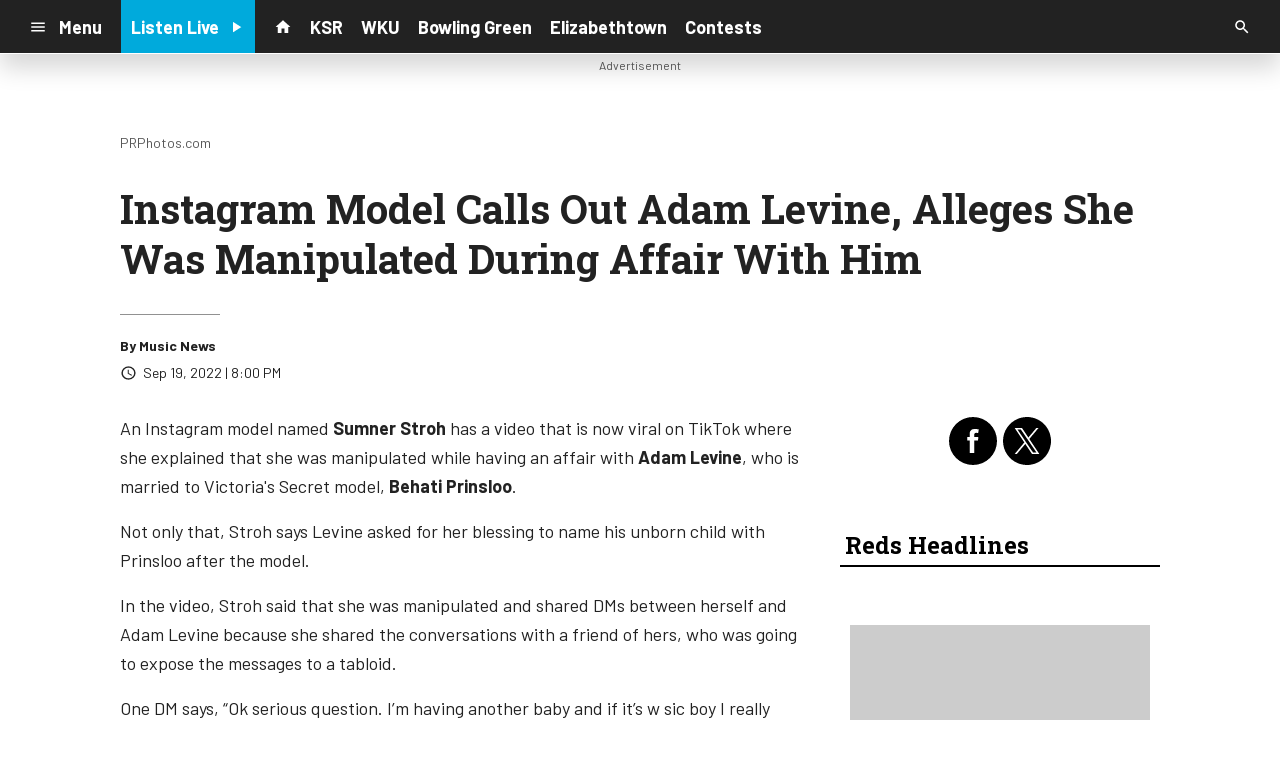

--- FILE ---
content_type: text/html; charset=utf-8
request_url: https://www.google.com/recaptcha/api2/anchor?ar=1&k=6LchdXMgAAAAAP4dU47UWMAhU0Tc8Uf0ldZrstqZ&co=aHR0cHM6Ly9yYWRpb3guY21zLnNvY2FzdHNybS5jb206NDQz&hl=en&v=PoyoqOPhxBO7pBk68S4YbpHZ&size=invisible&anchor-ms=20000&execute-ms=30000&cb=thpivcodoke3
body_size: 49004
content:
<!DOCTYPE HTML><html dir="ltr" lang="en"><head><meta http-equiv="Content-Type" content="text/html; charset=UTF-8">
<meta http-equiv="X-UA-Compatible" content="IE=edge">
<title>reCAPTCHA</title>
<style type="text/css">
/* cyrillic-ext */
@font-face {
  font-family: 'Roboto';
  font-style: normal;
  font-weight: 400;
  font-stretch: 100%;
  src: url(//fonts.gstatic.com/s/roboto/v48/KFO7CnqEu92Fr1ME7kSn66aGLdTylUAMa3GUBHMdazTgWw.woff2) format('woff2');
  unicode-range: U+0460-052F, U+1C80-1C8A, U+20B4, U+2DE0-2DFF, U+A640-A69F, U+FE2E-FE2F;
}
/* cyrillic */
@font-face {
  font-family: 'Roboto';
  font-style: normal;
  font-weight: 400;
  font-stretch: 100%;
  src: url(//fonts.gstatic.com/s/roboto/v48/KFO7CnqEu92Fr1ME7kSn66aGLdTylUAMa3iUBHMdazTgWw.woff2) format('woff2');
  unicode-range: U+0301, U+0400-045F, U+0490-0491, U+04B0-04B1, U+2116;
}
/* greek-ext */
@font-face {
  font-family: 'Roboto';
  font-style: normal;
  font-weight: 400;
  font-stretch: 100%;
  src: url(//fonts.gstatic.com/s/roboto/v48/KFO7CnqEu92Fr1ME7kSn66aGLdTylUAMa3CUBHMdazTgWw.woff2) format('woff2');
  unicode-range: U+1F00-1FFF;
}
/* greek */
@font-face {
  font-family: 'Roboto';
  font-style: normal;
  font-weight: 400;
  font-stretch: 100%;
  src: url(//fonts.gstatic.com/s/roboto/v48/KFO7CnqEu92Fr1ME7kSn66aGLdTylUAMa3-UBHMdazTgWw.woff2) format('woff2');
  unicode-range: U+0370-0377, U+037A-037F, U+0384-038A, U+038C, U+038E-03A1, U+03A3-03FF;
}
/* math */
@font-face {
  font-family: 'Roboto';
  font-style: normal;
  font-weight: 400;
  font-stretch: 100%;
  src: url(//fonts.gstatic.com/s/roboto/v48/KFO7CnqEu92Fr1ME7kSn66aGLdTylUAMawCUBHMdazTgWw.woff2) format('woff2');
  unicode-range: U+0302-0303, U+0305, U+0307-0308, U+0310, U+0312, U+0315, U+031A, U+0326-0327, U+032C, U+032F-0330, U+0332-0333, U+0338, U+033A, U+0346, U+034D, U+0391-03A1, U+03A3-03A9, U+03B1-03C9, U+03D1, U+03D5-03D6, U+03F0-03F1, U+03F4-03F5, U+2016-2017, U+2034-2038, U+203C, U+2040, U+2043, U+2047, U+2050, U+2057, U+205F, U+2070-2071, U+2074-208E, U+2090-209C, U+20D0-20DC, U+20E1, U+20E5-20EF, U+2100-2112, U+2114-2115, U+2117-2121, U+2123-214F, U+2190, U+2192, U+2194-21AE, U+21B0-21E5, U+21F1-21F2, U+21F4-2211, U+2213-2214, U+2216-22FF, U+2308-230B, U+2310, U+2319, U+231C-2321, U+2336-237A, U+237C, U+2395, U+239B-23B7, U+23D0, U+23DC-23E1, U+2474-2475, U+25AF, U+25B3, U+25B7, U+25BD, U+25C1, U+25CA, U+25CC, U+25FB, U+266D-266F, U+27C0-27FF, U+2900-2AFF, U+2B0E-2B11, U+2B30-2B4C, U+2BFE, U+3030, U+FF5B, U+FF5D, U+1D400-1D7FF, U+1EE00-1EEFF;
}
/* symbols */
@font-face {
  font-family: 'Roboto';
  font-style: normal;
  font-weight: 400;
  font-stretch: 100%;
  src: url(//fonts.gstatic.com/s/roboto/v48/KFO7CnqEu92Fr1ME7kSn66aGLdTylUAMaxKUBHMdazTgWw.woff2) format('woff2');
  unicode-range: U+0001-000C, U+000E-001F, U+007F-009F, U+20DD-20E0, U+20E2-20E4, U+2150-218F, U+2190, U+2192, U+2194-2199, U+21AF, U+21E6-21F0, U+21F3, U+2218-2219, U+2299, U+22C4-22C6, U+2300-243F, U+2440-244A, U+2460-24FF, U+25A0-27BF, U+2800-28FF, U+2921-2922, U+2981, U+29BF, U+29EB, U+2B00-2BFF, U+4DC0-4DFF, U+FFF9-FFFB, U+10140-1018E, U+10190-1019C, U+101A0, U+101D0-101FD, U+102E0-102FB, U+10E60-10E7E, U+1D2C0-1D2D3, U+1D2E0-1D37F, U+1F000-1F0FF, U+1F100-1F1AD, U+1F1E6-1F1FF, U+1F30D-1F30F, U+1F315, U+1F31C, U+1F31E, U+1F320-1F32C, U+1F336, U+1F378, U+1F37D, U+1F382, U+1F393-1F39F, U+1F3A7-1F3A8, U+1F3AC-1F3AF, U+1F3C2, U+1F3C4-1F3C6, U+1F3CA-1F3CE, U+1F3D4-1F3E0, U+1F3ED, U+1F3F1-1F3F3, U+1F3F5-1F3F7, U+1F408, U+1F415, U+1F41F, U+1F426, U+1F43F, U+1F441-1F442, U+1F444, U+1F446-1F449, U+1F44C-1F44E, U+1F453, U+1F46A, U+1F47D, U+1F4A3, U+1F4B0, U+1F4B3, U+1F4B9, U+1F4BB, U+1F4BF, U+1F4C8-1F4CB, U+1F4D6, U+1F4DA, U+1F4DF, U+1F4E3-1F4E6, U+1F4EA-1F4ED, U+1F4F7, U+1F4F9-1F4FB, U+1F4FD-1F4FE, U+1F503, U+1F507-1F50B, U+1F50D, U+1F512-1F513, U+1F53E-1F54A, U+1F54F-1F5FA, U+1F610, U+1F650-1F67F, U+1F687, U+1F68D, U+1F691, U+1F694, U+1F698, U+1F6AD, U+1F6B2, U+1F6B9-1F6BA, U+1F6BC, U+1F6C6-1F6CF, U+1F6D3-1F6D7, U+1F6E0-1F6EA, U+1F6F0-1F6F3, U+1F6F7-1F6FC, U+1F700-1F7FF, U+1F800-1F80B, U+1F810-1F847, U+1F850-1F859, U+1F860-1F887, U+1F890-1F8AD, U+1F8B0-1F8BB, U+1F8C0-1F8C1, U+1F900-1F90B, U+1F93B, U+1F946, U+1F984, U+1F996, U+1F9E9, U+1FA00-1FA6F, U+1FA70-1FA7C, U+1FA80-1FA89, U+1FA8F-1FAC6, U+1FACE-1FADC, U+1FADF-1FAE9, U+1FAF0-1FAF8, U+1FB00-1FBFF;
}
/* vietnamese */
@font-face {
  font-family: 'Roboto';
  font-style: normal;
  font-weight: 400;
  font-stretch: 100%;
  src: url(//fonts.gstatic.com/s/roboto/v48/KFO7CnqEu92Fr1ME7kSn66aGLdTylUAMa3OUBHMdazTgWw.woff2) format('woff2');
  unicode-range: U+0102-0103, U+0110-0111, U+0128-0129, U+0168-0169, U+01A0-01A1, U+01AF-01B0, U+0300-0301, U+0303-0304, U+0308-0309, U+0323, U+0329, U+1EA0-1EF9, U+20AB;
}
/* latin-ext */
@font-face {
  font-family: 'Roboto';
  font-style: normal;
  font-weight: 400;
  font-stretch: 100%;
  src: url(//fonts.gstatic.com/s/roboto/v48/KFO7CnqEu92Fr1ME7kSn66aGLdTylUAMa3KUBHMdazTgWw.woff2) format('woff2');
  unicode-range: U+0100-02BA, U+02BD-02C5, U+02C7-02CC, U+02CE-02D7, U+02DD-02FF, U+0304, U+0308, U+0329, U+1D00-1DBF, U+1E00-1E9F, U+1EF2-1EFF, U+2020, U+20A0-20AB, U+20AD-20C0, U+2113, U+2C60-2C7F, U+A720-A7FF;
}
/* latin */
@font-face {
  font-family: 'Roboto';
  font-style: normal;
  font-weight: 400;
  font-stretch: 100%;
  src: url(//fonts.gstatic.com/s/roboto/v48/KFO7CnqEu92Fr1ME7kSn66aGLdTylUAMa3yUBHMdazQ.woff2) format('woff2');
  unicode-range: U+0000-00FF, U+0131, U+0152-0153, U+02BB-02BC, U+02C6, U+02DA, U+02DC, U+0304, U+0308, U+0329, U+2000-206F, U+20AC, U+2122, U+2191, U+2193, U+2212, U+2215, U+FEFF, U+FFFD;
}
/* cyrillic-ext */
@font-face {
  font-family: 'Roboto';
  font-style: normal;
  font-weight: 500;
  font-stretch: 100%;
  src: url(//fonts.gstatic.com/s/roboto/v48/KFO7CnqEu92Fr1ME7kSn66aGLdTylUAMa3GUBHMdazTgWw.woff2) format('woff2');
  unicode-range: U+0460-052F, U+1C80-1C8A, U+20B4, U+2DE0-2DFF, U+A640-A69F, U+FE2E-FE2F;
}
/* cyrillic */
@font-face {
  font-family: 'Roboto';
  font-style: normal;
  font-weight: 500;
  font-stretch: 100%;
  src: url(//fonts.gstatic.com/s/roboto/v48/KFO7CnqEu92Fr1ME7kSn66aGLdTylUAMa3iUBHMdazTgWw.woff2) format('woff2');
  unicode-range: U+0301, U+0400-045F, U+0490-0491, U+04B0-04B1, U+2116;
}
/* greek-ext */
@font-face {
  font-family: 'Roboto';
  font-style: normal;
  font-weight: 500;
  font-stretch: 100%;
  src: url(//fonts.gstatic.com/s/roboto/v48/KFO7CnqEu92Fr1ME7kSn66aGLdTylUAMa3CUBHMdazTgWw.woff2) format('woff2');
  unicode-range: U+1F00-1FFF;
}
/* greek */
@font-face {
  font-family: 'Roboto';
  font-style: normal;
  font-weight: 500;
  font-stretch: 100%;
  src: url(//fonts.gstatic.com/s/roboto/v48/KFO7CnqEu92Fr1ME7kSn66aGLdTylUAMa3-UBHMdazTgWw.woff2) format('woff2');
  unicode-range: U+0370-0377, U+037A-037F, U+0384-038A, U+038C, U+038E-03A1, U+03A3-03FF;
}
/* math */
@font-face {
  font-family: 'Roboto';
  font-style: normal;
  font-weight: 500;
  font-stretch: 100%;
  src: url(//fonts.gstatic.com/s/roboto/v48/KFO7CnqEu92Fr1ME7kSn66aGLdTylUAMawCUBHMdazTgWw.woff2) format('woff2');
  unicode-range: U+0302-0303, U+0305, U+0307-0308, U+0310, U+0312, U+0315, U+031A, U+0326-0327, U+032C, U+032F-0330, U+0332-0333, U+0338, U+033A, U+0346, U+034D, U+0391-03A1, U+03A3-03A9, U+03B1-03C9, U+03D1, U+03D5-03D6, U+03F0-03F1, U+03F4-03F5, U+2016-2017, U+2034-2038, U+203C, U+2040, U+2043, U+2047, U+2050, U+2057, U+205F, U+2070-2071, U+2074-208E, U+2090-209C, U+20D0-20DC, U+20E1, U+20E5-20EF, U+2100-2112, U+2114-2115, U+2117-2121, U+2123-214F, U+2190, U+2192, U+2194-21AE, U+21B0-21E5, U+21F1-21F2, U+21F4-2211, U+2213-2214, U+2216-22FF, U+2308-230B, U+2310, U+2319, U+231C-2321, U+2336-237A, U+237C, U+2395, U+239B-23B7, U+23D0, U+23DC-23E1, U+2474-2475, U+25AF, U+25B3, U+25B7, U+25BD, U+25C1, U+25CA, U+25CC, U+25FB, U+266D-266F, U+27C0-27FF, U+2900-2AFF, U+2B0E-2B11, U+2B30-2B4C, U+2BFE, U+3030, U+FF5B, U+FF5D, U+1D400-1D7FF, U+1EE00-1EEFF;
}
/* symbols */
@font-face {
  font-family: 'Roboto';
  font-style: normal;
  font-weight: 500;
  font-stretch: 100%;
  src: url(//fonts.gstatic.com/s/roboto/v48/KFO7CnqEu92Fr1ME7kSn66aGLdTylUAMaxKUBHMdazTgWw.woff2) format('woff2');
  unicode-range: U+0001-000C, U+000E-001F, U+007F-009F, U+20DD-20E0, U+20E2-20E4, U+2150-218F, U+2190, U+2192, U+2194-2199, U+21AF, U+21E6-21F0, U+21F3, U+2218-2219, U+2299, U+22C4-22C6, U+2300-243F, U+2440-244A, U+2460-24FF, U+25A0-27BF, U+2800-28FF, U+2921-2922, U+2981, U+29BF, U+29EB, U+2B00-2BFF, U+4DC0-4DFF, U+FFF9-FFFB, U+10140-1018E, U+10190-1019C, U+101A0, U+101D0-101FD, U+102E0-102FB, U+10E60-10E7E, U+1D2C0-1D2D3, U+1D2E0-1D37F, U+1F000-1F0FF, U+1F100-1F1AD, U+1F1E6-1F1FF, U+1F30D-1F30F, U+1F315, U+1F31C, U+1F31E, U+1F320-1F32C, U+1F336, U+1F378, U+1F37D, U+1F382, U+1F393-1F39F, U+1F3A7-1F3A8, U+1F3AC-1F3AF, U+1F3C2, U+1F3C4-1F3C6, U+1F3CA-1F3CE, U+1F3D4-1F3E0, U+1F3ED, U+1F3F1-1F3F3, U+1F3F5-1F3F7, U+1F408, U+1F415, U+1F41F, U+1F426, U+1F43F, U+1F441-1F442, U+1F444, U+1F446-1F449, U+1F44C-1F44E, U+1F453, U+1F46A, U+1F47D, U+1F4A3, U+1F4B0, U+1F4B3, U+1F4B9, U+1F4BB, U+1F4BF, U+1F4C8-1F4CB, U+1F4D6, U+1F4DA, U+1F4DF, U+1F4E3-1F4E6, U+1F4EA-1F4ED, U+1F4F7, U+1F4F9-1F4FB, U+1F4FD-1F4FE, U+1F503, U+1F507-1F50B, U+1F50D, U+1F512-1F513, U+1F53E-1F54A, U+1F54F-1F5FA, U+1F610, U+1F650-1F67F, U+1F687, U+1F68D, U+1F691, U+1F694, U+1F698, U+1F6AD, U+1F6B2, U+1F6B9-1F6BA, U+1F6BC, U+1F6C6-1F6CF, U+1F6D3-1F6D7, U+1F6E0-1F6EA, U+1F6F0-1F6F3, U+1F6F7-1F6FC, U+1F700-1F7FF, U+1F800-1F80B, U+1F810-1F847, U+1F850-1F859, U+1F860-1F887, U+1F890-1F8AD, U+1F8B0-1F8BB, U+1F8C0-1F8C1, U+1F900-1F90B, U+1F93B, U+1F946, U+1F984, U+1F996, U+1F9E9, U+1FA00-1FA6F, U+1FA70-1FA7C, U+1FA80-1FA89, U+1FA8F-1FAC6, U+1FACE-1FADC, U+1FADF-1FAE9, U+1FAF0-1FAF8, U+1FB00-1FBFF;
}
/* vietnamese */
@font-face {
  font-family: 'Roboto';
  font-style: normal;
  font-weight: 500;
  font-stretch: 100%;
  src: url(//fonts.gstatic.com/s/roboto/v48/KFO7CnqEu92Fr1ME7kSn66aGLdTylUAMa3OUBHMdazTgWw.woff2) format('woff2');
  unicode-range: U+0102-0103, U+0110-0111, U+0128-0129, U+0168-0169, U+01A0-01A1, U+01AF-01B0, U+0300-0301, U+0303-0304, U+0308-0309, U+0323, U+0329, U+1EA0-1EF9, U+20AB;
}
/* latin-ext */
@font-face {
  font-family: 'Roboto';
  font-style: normal;
  font-weight: 500;
  font-stretch: 100%;
  src: url(//fonts.gstatic.com/s/roboto/v48/KFO7CnqEu92Fr1ME7kSn66aGLdTylUAMa3KUBHMdazTgWw.woff2) format('woff2');
  unicode-range: U+0100-02BA, U+02BD-02C5, U+02C7-02CC, U+02CE-02D7, U+02DD-02FF, U+0304, U+0308, U+0329, U+1D00-1DBF, U+1E00-1E9F, U+1EF2-1EFF, U+2020, U+20A0-20AB, U+20AD-20C0, U+2113, U+2C60-2C7F, U+A720-A7FF;
}
/* latin */
@font-face {
  font-family: 'Roboto';
  font-style: normal;
  font-weight: 500;
  font-stretch: 100%;
  src: url(//fonts.gstatic.com/s/roboto/v48/KFO7CnqEu92Fr1ME7kSn66aGLdTylUAMa3yUBHMdazQ.woff2) format('woff2');
  unicode-range: U+0000-00FF, U+0131, U+0152-0153, U+02BB-02BC, U+02C6, U+02DA, U+02DC, U+0304, U+0308, U+0329, U+2000-206F, U+20AC, U+2122, U+2191, U+2193, U+2212, U+2215, U+FEFF, U+FFFD;
}
/* cyrillic-ext */
@font-face {
  font-family: 'Roboto';
  font-style: normal;
  font-weight: 900;
  font-stretch: 100%;
  src: url(//fonts.gstatic.com/s/roboto/v48/KFO7CnqEu92Fr1ME7kSn66aGLdTylUAMa3GUBHMdazTgWw.woff2) format('woff2');
  unicode-range: U+0460-052F, U+1C80-1C8A, U+20B4, U+2DE0-2DFF, U+A640-A69F, U+FE2E-FE2F;
}
/* cyrillic */
@font-face {
  font-family: 'Roboto';
  font-style: normal;
  font-weight: 900;
  font-stretch: 100%;
  src: url(//fonts.gstatic.com/s/roboto/v48/KFO7CnqEu92Fr1ME7kSn66aGLdTylUAMa3iUBHMdazTgWw.woff2) format('woff2');
  unicode-range: U+0301, U+0400-045F, U+0490-0491, U+04B0-04B1, U+2116;
}
/* greek-ext */
@font-face {
  font-family: 'Roboto';
  font-style: normal;
  font-weight: 900;
  font-stretch: 100%;
  src: url(//fonts.gstatic.com/s/roboto/v48/KFO7CnqEu92Fr1ME7kSn66aGLdTylUAMa3CUBHMdazTgWw.woff2) format('woff2');
  unicode-range: U+1F00-1FFF;
}
/* greek */
@font-face {
  font-family: 'Roboto';
  font-style: normal;
  font-weight: 900;
  font-stretch: 100%;
  src: url(//fonts.gstatic.com/s/roboto/v48/KFO7CnqEu92Fr1ME7kSn66aGLdTylUAMa3-UBHMdazTgWw.woff2) format('woff2');
  unicode-range: U+0370-0377, U+037A-037F, U+0384-038A, U+038C, U+038E-03A1, U+03A3-03FF;
}
/* math */
@font-face {
  font-family: 'Roboto';
  font-style: normal;
  font-weight: 900;
  font-stretch: 100%;
  src: url(//fonts.gstatic.com/s/roboto/v48/KFO7CnqEu92Fr1ME7kSn66aGLdTylUAMawCUBHMdazTgWw.woff2) format('woff2');
  unicode-range: U+0302-0303, U+0305, U+0307-0308, U+0310, U+0312, U+0315, U+031A, U+0326-0327, U+032C, U+032F-0330, U+0332-0333, U+0338, U+033A, U+0346, U+034D, U+0391-03A1, U+03A3-03A9, U+03B1-03C9, U+03D1, U+03D5-03D6, U+03F0-03F1, U+03F4-03F5, U+2016-2017, U+2034-2038, U+203C, U+2040, U+2043, U+2047, U+2050, U+2057, U+205F, U+2070-2071, U+2074-208E, U+2090-209C, U+20D0-20DC, U+20E1, U+20E5-20EF, U+2100-2112, U+2114-2115, U+2117-2121, U+2123-214F, U+2190, U+2192, U+2194-21AE, U+21B0-21E5, U+21F1-21F2, U+21F4-2211, U+2213-2214, U+2216-22FF, U+2308-230B, U+2310, U+2319, U+231C-2321, U+2336-237A, U+237C, U+2395, U+239B-23B7, U+23D0, U+23DC-23E1, U+2474-2475, U+25AF, U+25B3, U+25B7, U+25BD, U+25C1, U+25CA, U+25CC, U+25FB, U+266D-266F, U+27C0-27FF, U+2900-2AFF, U+2B0E-2B11, U+2B30-2B4C, U+2BFE, U+3030, U+FF5B, U+FF5D, U+1D400-1D7FF, U+1EE00-1EEFF;
}
/* symbols */
@font-face {
  font-family: 'Roboto';
  font-style: normal;
  font-weight: 900;
  font-stretch: 100%;
  src: url(//fonts.gstatic.com/s/roboto/v48/KFO7CnqEu92Fr1ME7kSn66aGLdTylUAMaxKUBHMdazTgWw.woff2) format('woff2');
  unicode-range: U+0001-000C, U+000E-001F, U+007F-009F, U+20DD-20E0, U+20E2-20E4, U+2150-218F, U+2190, U+2192, U+2194-2199, U+21AF, U+21E6-21F0, U+21F3, U+2218-2219, U+2299, U+22C4-22C6, U+2300-243F, U+2440-244A, U+2460-24FF, U+25A0-27BF, U+2800-28FF, U+2921-2922, U+2981, U+29BF, U+29EB, U+2B00-2BFF, U+4DC0-4DFF, U+FFF9-FFFB, U+10140-1018E, U+10190-1019C, U+101A0, U+101D0-101FD, U+102E0-102FB, U+10E60-10E7E, U+1D2C0-1D2D3, U+1D2E0-1D37F, U+1F000-1F0FF, U+1F100-1F1AD, U+1F1E6-1F1FF, U+1F30D-1F30F, U+1F315, U+1F31C, U+1F31E, U+1F320-1F32C, U+1F336, U+1F378, U+1F37D, U+1F382, U+1F393-1F39F, U+1F3A7-1F3A8, U+1F3AC-1F3AF, U+1F3C2, U+1F3C4-1F3C6, U+1F3CA-1F3CE, U+1F3D4-1F3E0, U+1F3ED, U+1F3F1-1F3F3, U+1F3F5-1F3F7, U+1F408, U+1F415, U+1F41F, U+1F426, U+1F43F, U+1F441-1F442, U+1F444, U+1F446-1F449, U+1F44C-1F44E, U+1F453, U+1F46A, U+1F47D, U+1F4A3, U+1F4B0, U+1F4B3, U+1F4B9, U+1F4BB, U+1F4BF, U+1F4C8-1F4CB, U+1F4D6, U+1F4DA, U+1F4DF, U+1F4E3-1F4E6, U+1F4EA-1F4ED, U+1F4F7, U+1F4F9-1F4FB, U+1F4FD-1F4FE, U+1F503, U+1F507-1F50B, U+1F50D, U+1F512-1F513, U+1F53E-1F54A, U+1F54F-1F5FA, U+1F610, U+1F650-1F67F, U+1F687, U+1F68D, U+1F691, U+1F694, U+1F698, U+1F6AD, U+1F6B2, U+1F6B9-1F6BA, U+1F6BC, U+1F6C6-1F6CF, U+1F6D3-1F6D7, U+1F6E0-1F6EA, U+1F6F0-1F6F3, U+1F6F7-1F6FC, U+1F700-1F7FF, U+1F800-1F80B, U+1F810-1F847, U+1F850-1F859, U+1F860-1F887, U+1F890-1F8AD, U+1F8B0-1F8BB, U+1F8C0-1F8C1, U+1F900-1F90B, U+1F93B, U+1F946, U+1F984, U+1F996, U+1F9E9, U+1FA00-1FA6F, U+1FA70-1FA7C, U+1FA80-1FA89, U+1FA8F-1FAC6, U+1FACE-1FADC, U+1FADF-1FAE9, U+1FAF0-1FAF8, U+1FB00-1FBFF;
}
/* vietnamese */
@font-face {
  font-family: 'Roboto';
  font-style: normal;
  font-weight: 900;
  font-stretch: 100%;
  src: url(//fonts.gstatic.com/s/roboto/v48/KFO7CnqEu92Fr1ME7kSn66aGLdTylUAMa3OUBHMdazTgWw.woff2) format('woff2');
  unicode-range: U+0102-0103, U+0110-0111, U+0128-0129, U+0168-0169, U+01A0-01A1, U+01AF-01B0, U+0300-0301, U+0303-0304, U+0308-0309, U+0323, U+0329, U+1EA0-1EF9, U+20AB;
}
/* latin-ext */
@font-face {
  font-family: 'Roboto';
  font-style: normal;
  font-weight: 900;
  font-stretch: 100%;
  src: url(//fonts.gstatic.com/s/roboto/v48/KFO7CnqEu92Fr1ME7kSn66aGLdTylUAMa3KUBHMdazTgWw.woff2) format('woff2');
  unicode-range: U+0100-02BA, U+02BD-02C5, U+02C7-02CC, U+02CE-02D7, U+02DD-02FF, U+0304, U+0308, U+0329, U+1D00-1DBF, U+1E00-1E9F, U+1EF2-1EFF, U+2020, U+20A0-20AB, U+20AD-20C0, U+2113, U+2C60-2C7F, U+A720-A7FF;
}
/* latin */
@font-face {
  font-family: 'Roboto';
  font-style: normal;
  font-weight: 900;
  font-stretch: 100%;
  src: url(//fonts.gstatic.com/s/roboto/v48/KFO7CnqEu92Fr1ME7kSn66aGLdTylUAMa3yUBHMdazQ.woff2) format('woff2');
  unicode-range: U+0000-00FF, U+0131, U+0152-0153, U+02BB-02BC, U+02C6, U+02DA, U+02DC, U+0304, U+0308, U+0329, U+2000-206F, U+20AC, U+2122, U+2191, U+2193, U+2212, U+2215, U+FEFF, U+FFFD;
}

</style>
<link rel="stylesheet" type="text/css" href="https://www.gstatic.com/recaptcha/releases/PoyoqOPhxBO7pBk68S4YbpHZ/styles__ltr.css">
<script nonce="7QnhDCFYgJ2RGKRfLmTs2g" type="text/javascript">window['__recaptcha_api'] = 'https://www.google.com/recaptcha/api2/';</script>
<script type="text/javascript" src="https://www.gstatic.com/recaptcha/releases/PoyoqOPhxBO7pBk68S4YbpHZ/recaptcha__en.js" nonce="7QnhDCFYgJ2RGKRfLmTs2g">
      
    </script></head>
<body><div id="rc-anchor-alert" class="rc-anchor-alert"></div>
<input type="hidden" id="recaptcha-token" value="[base64]">
<script type="text/javascript" nonce="7QnhDCFYgJ2RGKRfLmTs2g">
      recaptcha.anchor.Main.init("[\x22ainput\x22,[\x22bgdata\x22,\x22\x22,\[base64]/[base64]/MjU1Ong/[base64]/[base64]/[base64]/[base64]/[base64]/[base64]/[base64]/[base64]/[base64]/[base64]/[base64]/[base64]/[base64]/[base64]/[base64]\\u003d\x22,\[base64]\x22,\[base64]/DmcKtw5g/DzXDs8OvQ3V3N8KowofCoMK3w4rDucOGwpXDscOuw5HChV5Lb8KpwpkSUTwFw4DDpB7DrcOmw63DosOrccOKwrzCvMK2wpHCjQ5Awrk3f8OswoNmwqJmw5jDrMOxKWHCkVrCpSpIwpQuO8ORwpvDr8KUY8Orw6vCusKAw75/EDXDgMKGwr/CqMOdRUvDuFNOwojDviMBw4XCln/CgElHcGR9QMOeB0l6VHDDiX7Cv8OHwq7ClcOWO3XCi0HCmBMiXyDCnMOMw7lUw7tBwr5Qwq5qYBPCmmbDnsOWScONKcKWQSApwqrCoGkHw73CgGrCrsOkX8O4bTzCnsOBwr7DocK2w4oBw7TCjMOSwrHCkGJ/wrh9N2rDg8Kfw7DCr8KQUzMYNxkmwqkpX8KdwpNMEcODwqrDocOwwobDmMKjw6Vzw67DtsONw45xwrt8wo7CkwAvV8K/bWtAwrjDrsOCwrBHw4pmw6rDvTA1ecK9GMOiI1wuAnFqKn4vQwXCpzPDowTCksKawqchwpPDvMOhUEknbSt7wr1tLMOdwpfDtMO0woNnY8KEw7sUZsOEwo4AasOzGUDCmsKlSQTCqsO7P1E6GcO4w4B0eg9pMXLCnMOqXkAoBiLCkUMMw4PCpShFwrPCiz/[base64]/ZsO7w5LDlyNhw4lVw7zCsn1PwpXDq1TDicKOw5HDqcOtwqTCjMKNZ8OFCMKSXcKGw6tLwr9zw4RMw5/Cr8OAw4dzc8KDeGnCgDrCiQHDmsK1wqHCi0/CocKXdz1YayTCoALDtMOeLsKUYkXCnMKQC2gbQsOJKwPCr8KBI8Otw513V1Q1w4PDg8KEwpHDmS0RwqrDpsKlBcKmI8OdYyjDpl1CdB/DrWjCgy7DnAg6wpNJBcOIw7gAXsO4W8KAMsOIwqRmDRvDgsK3w519K8OZwqxswrHDojEuw77DqRhuR1FhEwzDksKxw4BGwqTDrsKCw5lUw4jDhHIBw6EFd8KlRMOeT8Kowo/CnMKaUEXCvXEhwqoHwro6wrM2w7xwGMOrw6zCjh8CNcOqWlTDlcKNHEvDgXNQT1DDnAbDs33DmsKGwqpZwqx4HinDlWYUwqvChsK5w4lTSsKMOCjDtjXDq8Ouw4IzbcODwqZ0bsOxwp7CisKYw5XCr8KYwqtqw6YQCMO5wqMHwqHCkBRGA8O/w4/CnyFkwp3CmMOaFC9sw78+wpTCu8Kiw5EzG8Kswrg2w7jDssONMMKBRMO3wo8jXT3CocOFwoxDJwzCnGPCry9NwpjCqHlvwqrCmcOeaMKeIBNCwp3Dg8KnfFHCvsO7fH3Dqw/CswLDpB11bMOJNsOCGMKfwpU4w4cdwoLCnMKwwpXCpGnCrMORwqhKw5HDqGLChHcUBUgSNCXDgsKbwpIyWsO3wo5hw7QBwrQLbsKKw6zCn8OtXTFIOMOCwrppw43CkQBNNsOxSD3DgsOhacK1IsOQw4RqwpNUcsOlYMK/TMKXwpzDjsKNw6vDncOZBRnDkcOewrERwpnDv09Cw6ZXwrHDukIiwqnCgjlywoLDjsOOBBYVRcK2w5JMaEjDqQ7CgcKPw7tmw4rCoHPDt8OKwoMWeANWw4MEw7vCnMK4UsK5wpLDucK8w6ojw5/CvcOCwrs2H8K/w74hw4rCkQ8vOxoEw7PDqnhjw57CnMKkCcOnwp8ZAcOUT8OIwqojwoTCpcOKwozDgzbDmyXDhg7DpCPCsMOpdWTDnMOqw5VLZXnDux3CqE7Dth3DjCguwqLClcKfKnIJwqcYw7nDt8OLwq0/[base64]/woMHw4HDusOXKcKCJMO/WcOaKMKlw5zDlsOfwpjDrgbCjMOpY8OlwpYhHnHDkx3CrcKjwrfCkMKtw6fDljrCp8Osw7whcsKlPMKNV2ZMw5ZAw4VGQCMUVcO3QwnCpAPCpMOxYDTCownDlFw8G8OTwpXCpcOawpMRw7pPwolpecOYDcKeQcKvw5IhRMKiw4UJMSDDhsKmMcKyw7bDgcKdLsORfy/CnQNSw65MCg/[base64]/Dt8KNw4DClcKHa1tSH8O6c8O7wqAIwrAeMh4YAjUvwpfCmQ7DpsK+OzfClHDCsHtvUlHDugYjKcKkZcOjJmvCkEXDnsO+w7hwwp8RWT/[base64]/Ry/CrWvDosOIUcOsw6XDhR1Aw604OMKvNAZaScOMw64nwqHDgWlnUsKoLUlzw6fCqcO/w5nDscKqw4TCgcO1w6I4MsKNwoNqwrTCjcKJGEcMw53DhcK/[base64]/Dm8OGw5rDh03DqQc1w6xWBcKbwp7CksKtOMKhwoPDh8KiPzQSw4rDnsOxKcKFUMKLwqwNZ8O7OMKmw5FMXcKTXhZ5wrXCkcOZJBpqEcKHwovDpwpyCDHCicORGcKRWX0sBjXCkMK5LwVsWFoZMsK1fl3DosOsD8KXIsO9w6PCncOuLmHCpwpdwqzDlcOxwoDDkMO/ASzDpn7DmsOFwp5AdQTCi8O7w7/Cg8KXXMKxw5oiS1vCr2cQUj7Dr8O5ORnDjlvDsgR+wp1RZjfCunpzw5/DuC8Xwq3DmsOdw6bCllDDsMKLw4liwrTChcO7w5ATwpVOwpzDsBfCm8OhFUkQWMKsKQsXNMOIwp3CnsO0w7bCmsKCw63ChcKmXULDm8OZwpXDkcOGP2sDw5l+OCR2F8OrPMOIa8KVwpNvwqZHNTdTw4rCg2AKw5AXw6PDrUwbwqrDgcOzwr/Duwh/XBpkfD7CncOgNiQkw5tMbcOowptcbMO2csKpw6bDhHzDv8Otw7bDtgpRwqTDjz/CvMKDfMK2w6PCgiZ3w6ZmRcOkw4hEHnjChktETsODwpTDrMOJw63CmV9Wwog+eBjDuz7DqU/CnMO6P1kvw57Dg8Klw5zDpsKCwqXCkMOoASLCocKOw5zDrU4IwrnDlHDDn8OxSMK4wr3Cj8KyJwnDt1/ChcKgEcOywozCvnxew5LCn8Ojw4VbIcKWW2vCqsK6SXNaw4DCsjpbW8KOwrVLY8K4w5ZewohTw6ZDwq0BUsKuw7zCpMK3wrnDgcKCBEPCszvDl3nDgiUQw7XDpBkGQsOXw5BkQ8O/QHskAjZkIcOUwrPDrsKlw5HCnsKocsO7G3A8M8KeS3QRwo3DpcOcw5/CoMO6w7MYw6l9A8O3wobDuhbDpUwIw5t0w4lUwp7CulkuI0tnwqZXw7HDusKGTWAeWsOAw6crHGx5wq9aw5oVOlgfwp7DoH/DmUgKa8KQNg/Dq8ONaWNCNxrDmsO6wrTDjlcCcMK5w6PDrRgNDVvDglXClksjw4xZLMKgw7/CvcK5PwYZw4rCpwbCjwZ7wp8pw73Cun8JVhcHw6LCgcK4LMOeLTnCjWfDpsKmwobDrzpESsKnRnLDih/ClsOJwqNYahrCn8K8ZzYoAC7DmcOswo5Lw7bDjsOuw4DCkcKsw77CiirDhl5oPWlSw7/CpsO/DR/[base64]/Ckhscw7rCuMOlYxjDkRrDpMK9w5fDtR7ClUgiT8KPFgvDpUXCmcO1w7AvZcKjTRU/RsK/w6vDgyzDpcK+CcOaw7bDgMKDwq4PZxrCjWzDvxgfw4BGworDj8O9w5PCq8KewovDvllVH8K8aWp3ZhvDvSc/wqXCokTDsWnChcO9wpo2w4YGb8KHe8OHRMKhw7dmH0rDkMKrw5J5bcOWYjXClsKYwqXDmsOoexzCnhcFZMKbwrnDhG7CvXTDmR7CgsK5aMO5wpEpe8O7LQMyCMOlw43DpMK+woZgf2/DusOPwq7CjnzDvkDDlgIVZMOcQ8OZwqbCgMOkwqbDiyzDsMKmZcKqOETDv8KBwpBUQkDCgB7DrMKwQQVvw5tMw6ZNw75+w4XCk8OPU8OPw4bDl8OoTDoNwoQgw5cXR8KJBX1DwqhWwqHClcO4ekJ2MMOUwr/Ch8OMwq7DhD57H8OiKcOaXB0ZXnrCinAkw6zDp8OTwrfChcKQw67DhMKwwrcXwqbDrhgCwqg7MTJSQMKtw6XDqiXCiijCoTAlw4DClsOTS2TCuyMhW3vCt0PCl2oCwptAw4/DmMOPw63DjFHDhsKiw7PCtcO8w7tVMMOwKcO4CDFWGnsIacKEw4liwrhDwoUqw4wIw6hrw5ATw6/[base64]/CpRDDrSLCgcK1QcK5w78MfsKzEMKpDcKWZFk2dsOPNkgrKkXCkHjCpixpPcOpw4fDhcOwwqw+PnfDgn4nwrHDljnChEJPwo7DgsKGVhTDiVbCosOWcnXDtl/DrsO1PMOzWMKyw57DrsKkw4gsw53CtsO7SgjCjwLCqGHCi21nw5jDmk9XSXEKWsKVZ8K3w6jDisKHHsOLwpIZNcOvwonDn8KKw6zDucK+woHCphrCjA/[base64]/Dmj5ww4lkX8KHX3rDmSwdeF4FfsKJwpDCsgFywoXDgsOow4jCjnEEIUcawrvDrkrDvUomGCZGRMKFwqg5dsO2w4bDoR8uEMOGwrTCocKIMMOXC8OvwrZbLcOCIBMTVMOTwqbDm8Khwos/w6sgQGrDpBvDoMKTw67DvsODLBNZZGMbSFjCnlHCnADCjwJSwqrDlVTCnifDg8K6woYqw4UzMUMeYsOqw43ClB5KwpPDvwwEwpvDoBEDw6FVwoN1w5NdwozCnsOJMMOXw41ZYC16w4PDmFnCuMKVUHJwworCuiccHcKcFDQ+Hkl2MMORwqXDpcKIYsKNwq3Dgh/CmTvCmDAKw7fClX/DiBXDiMKIXEsmwq/DlQnDmTjClsKzTy0SXcK0w60KPhbDl8KNw43ChMKQLcOOwp4vQBA/TSrClyHCnsOsMMKfbVHCg2JNecK+wpFuw7EjwqfCvsOJwqvCq8K0OMO3aDrDksOCwqvChVhCwrUqasKUw7lfWMOeMUzCqgrCvClZFsK6cmTDhcKxwq7Cqi/DlAzCnsKESEFGwqTCng3Co3DCrzh6AsOaQcKlfHzCpMKewrDDm8O5XRDCnzY/BcOrSMKXwpokw5rCpcOwCsKNw6vClXTCnALCsW4Xc8K7VDEIw4rClRgWRMO5wrvCkHfDsCFMwpt0wroNCmHCrgrDjUvDuy3DkXzCkjfCkMOBw5FOw4pgwoXCvCdGw75qwr/CuyLCrcKZw4zChcOfJMOyw7poLRxzw6rCp8O9w5gpw77CmcK9ORLDgCDDrWDChsOadcOpw75rw5B0woR2wocnw4QXw7TDn8KXdcO2wr3DmsK8VcKaSsK8PcK6VMO6w4LCp3cMw7wewqslw4XDrlXDoU3CtyHDqk/DoCTCqjUEfW1LwrTCoA3DgsKDCDU4Jh/CssO6RiPCtjPDlhvCq8Kww4XDtMKfNmrDtBV1woscw5B3woBYw75xe8KHIG1WJg/CvcKkw5Ikw4AkDsKTw7R+w7bDsEXCmsKjbsOew4/[base64]/[base64]/DnTfCqEjDhyQnwqDCpw7DoRVdDWdowoDCpCDCh8KzfDVudMOtI17Cq8OPw7vDqhDCocKeW2V7w7xUw513Ai/Cgg3Dg8ONw7ILw7fCijfDsD95wrPDsSxvNWQ2wqMVwrTDvcK2w6I4w7tcecOJd3hFOAxYNHjCtMKrw7ESwo0gw5fDpcOQMcKcX8K3AWnCh3XDssODTyg5H0xdw7sQOWDDjMKAe8KSwrXDq3LCq8KEwr/[base64]/CmcOZw6zDrMOeRD3CusOSJgHCkS0PBcOsw7DCv8Khw4xTZXdJQnXChMK6w5AmZMO1KHnDi8KtM1vDsMOYwqJgasKpQMKkbcK2fcONwrZ8w5PCiRAKw79iw5DDnhAawrnCsWcGwq/[base64]/[base64]/Djl7Dr8K7OcKCwoLDoVwUEMK/w6zDrMKkIUQkwpPCssO+SMOTwpzDtS/DiRccZcKjw7/DuMO8fcKVwo9vwoYUVnPDtcKaFS0/PzjCjAfDoMKRw47DmsOGw6jCl8KzT8K5wqPCpUbChz7CmGdDwpXCssKlfMK7UsKyM09ewqY/woV5UwXDgEp+wp3ClHTDhRt+w4XDoVjDpgVcwr/DjCYlw7Y0wq3DkT7CkmcUw5LCuDlePkYuTAfDqGIVFMOXDwfCjcO+GMOawqJRTsKAworCjMKDw6HDnjHDnSp/NGESOy4xw5bCuzpYcw/ClXR8wozDj8Okw45ECcOkwpvDlkA0GsO2EG7CinvClx0WwoXCksKICzh/w4PDsR/CtsO5F8Kxw7RKwotCw65eDMKgDcKKw6zDnsKqECBLw57Dp8KJw5gIKMO8w6XCsV7CpMOAw5xPw5XDhMKRw7DCiMKYw6jCg8KtwpJ4wo/DqMOpVjs3FMOlw6TDk8Okw69WIBE1w7hIYBzDonPDgsOpwovCncK1WsK1VQLDm3dxwqIkw6xWwqXCphLDk8OVaRjDnETDh8Kewr/DuxjDlV3DssO3wq9MLQXCqykQwp1Ew5lWw7BuCcOJJC1Vw7XCgsKhw6/[base64]/CukrDsjQpBgU3QAXDlMK3w5kVw43DiMOMw7Z2woLCnMKsGAdVwpnCoTTCg3JNTMO/YMKvwqnCn8KSwoLCksO6A3jDhsKgPG/DgmJUS0ozwq9twqdnwrTCp8KswrrCmsK2wosZSDHDs1tWw6zCq8K6VTZow4B7w75cw7nCjcK5w6TDqsOoQjdHwrkIwqVZVz3CpsKhw40Kwqh/wpRVaB3DjMK3Ly4FUjDCscKSJMOlwqDDvsOQcMKlw68WOcKiwrsRwoTCrsOycF9Fwr8Pw7xgwqIQw5/CpcKWf8KYw5N3RTHDp09ew59IQDtaw64Iw5HDj8K6wprDl8K5wr8QwrxDT1fDtsKsw5TDhkjCq8KgX8Kqw6TDhsKwS8KWScK3CTTCosK5cXTChMKfNMOnNTjCrcO0NMOZw7RMQcKbw5jCinZ5wp1rfSk+w4fDrW/DvcO/wrTCgsKlERlXw5zDvcOGw5PCgGTCo2twwqtzbcODXcOUwpXCv8K6wr7DjHXCh8OmfcKcecKOwrzDvHRHY2xDWMK3c8KIG8OwwqTCg8OWw782w6Bzw4jCti4bw5HCrHvDlmfCvEvCvyALw6LDgMOIEcK6wodJQwo4wofCqsObLl/[base64]/DjQIaw6nCimHCv8KvwrwXwpzCgAjCrCBDw5gpfsKDw7/Dkn3DjsO9w6nDr8ORw4kDVcOfwok9SMK4UcKnFcKrwpvDsyJIw4R6RBwEJ2YJTxDDu8KRLALDoMOSa8Ovw6DCrw/DjMKTUis4C8OMHCdTb8OZNxPDtikbd8Kdw6rCr8K5GA3Dr2nDmMOiwofDh8KHX8Kpw4TCgirCucKNw49NwrMPPyXDrjARwr1UwpliPUZ8wpDCksKsU8OmCVHDvGkPwpzCqcOvwoLDoU9gw5bDlMKPesKcczxxQTXDhFUjTcKuwoPDv24UHBtiHyHDilHDqjg/wrVYH17CoHzDg05CHMOEw4XCn0nDuMOsQVJuw4ZiLGljwrvDjsOaw5Z+w4Ebw7NpwpjDny0JeGzChGYbT8K2QsKOwrzDkCDCh2/CojcpX8Kmwr5EJBbCvMOhwrbDnwDCrMOWw6/Dt0lgDjzDgQfDnMKywp9Rw4/[base64]/eMO2DMKlw4MiZ0nCmUPDl8ONwp7Dq8OlT8KMw5fDj8Klw51XKMK9LMOPw4sCwptxw6p6wrB8woHDisOZw5zDn2tXQcK9B8K8w4VAwqbDucKkwpY5XDhDw4zDiEB9Ly/CrkEgO8Kow6QHwpHCqwhXwrzDpCfDtcOhwpTDh8OjwovCosKTwqx1QMKDCzvCr8KINcKMfsK6wpAsw6LDunILwobDgSxww6vCjlVQZijDvE/[base64]/DpsKcQnHDgVrDusOMQsOcBMKfw6fCqMKoLnNkwoTCoMKbLsKcQhDDp3bCkcOCw6QTC0PDmCHCjsOXw5/DuWQlbsOrw60Dw78NwrU9ZxB3HgMQw4LDtRtUEsKLwq9jw5xNwp7Cg8Kpw5/Cgkg3wrQrwpQub0xzwqRcwpxEwq3DqBMaw5rCpMO5w6JCXsOjZMOBwoE/wqDCigbDiMOWw6fDpcK5w6pVYMO8w74mccOYwqPDv8KLwpRhScK9wrd3wrjCtinCh8Kuwr5BPsO8dWI5w4PCgcK/XsK2YFxYd8Ouw4tlTsK/[base64]/fsKBd2zDvk7CksOPJsOlXMODw5gIw6fCtTAkTMK2w6wPwoxBwolYwoIIw7QOwo3DrcKAcU3DoFFWcCPDlnHCnyU6QiJawowyw4rDt8OawqocT8KyNhVhMMOUDsK/WsK/wp1Dwq5WA8O/H1pJwrXCmsOHwrnDnmhQfUXCtBplCsOZc3XCvx3DqXPCgMKDIsOmw4rCg8ORVsOXdUPCgMOHwrtgwrMYTcOTwr7DiyTCn8KcaDRzwoApwr3CjAfDkSfCuQIOwrxMMRLCo8OnwpnDnMKRVsKvwojCkwzDrRFtSz/Cph0Kakd/wp/CusO7KsK+w68Nw7fCgkrCnMOfEk/Cg8OGwpbDgU0ow5JYwrbCvW7DlcOEwqwCwrkcIyjDtQTDjsKxw5A4w5zCucKHwqvChcKeVyc2woPDtkZhOWLCosKzFcOaGcKuwqIIcMK7J8OOwroKM2AlHx1cwq3DrGbCo0cvDcOZRnDDjcKuDlPCrcK0HcK2w4tBLmrCqC14XRbDg15qwqRUwp3DsDU/w6Q9ecKTFF9vPcO3w7tSwoFKeExsXcOOwoxpfMKNVMK3V8OOIj3DocOrw4Jqw5LDt8OPw5/DqsOfShPDlsK3L8OOD8KBG3XDvwPDtsOsw7HCmMOZw7x8wofDlMOTwrrCvMOMelZNF8KTwqNRw47CjVp0fmvDlUUOVMOMw63DmsOhwosQdMKcMsOcVcKUw4TChQhCCcOyw47DvnPChMONXAQjwqbCqzIDB8OLI2DDrMKfwoFrw5FAwp/DukJLw4zDuMK0w5/CuEgxwpnDqMO4WzodwpvDo8KSbsKcw5NnIkAkw68gw6TCjGw1wofCn3J+eyPDhhvChznDosK2CMOtw4cATSbCrT/[base64]/[base64]/DmMOOHMKuXzfDpQ/[base64]/CowJ8w71pHhxzF2B9wqTDhcO9w5vClMKUw7jDp2TCmkBkX8OmwoFFUMKTPG/CsX5vwqHClsKUw4HDtsOQw67DgADCvi3Dl8KXwrEHwqPCqMO1fUJofsKfw53DllXCihrCiC7DrMK9HTUdEX0/HxAbw7NSw4AKwqHCrcKJwqVRw5nDiB/Cg3/DrRI2A8KcKx5KJsOUE8K9wq7Dt8KmaQ12wqTDoMOFw5ZCwrTDicKGfzvDpsOaS1rDmyMYw7pWesOwJkAZw519w4sqwrTCrinCjTItw4DDg8Kswo1RXMO5w4vChMKDwrbDpnnCoh1IFzfCk8OhIiEdwrgfwr9Aw6/CoyNMIsOTalUHQ0XCpsOWwpXDtlZ3w5UOK1s+LgJ9w714TCokw5QMw7ZQXz9BwpPDusKSw7TCoMK7wqFxUsOIwonCgsK/Ei7DsX/CpMOnBsOsWMOWw7TCm8KMXh9Gc1HCkHQWHsO/M8K2b3ljcGsKwrhUwq/CisO4QWUoVcK9woLDhsOiBsOKwp/DnsKrI0TDrxwkwpU6L1Exw54rw73CvMKQD8KmD3sHc8OEwrIaWQRfH2zCksKbw4cxwpPCkkLDsVIDRXd4wo1Nwq/DqsOlwoQywo/Ct07Cr8OhDcOYw7fDl8O6QRTDtx3CuMOpwrx3QQ4dwp8jwqFuw5nCknnDv3EQJsOYfyNRwqnCiiLCusOvDcKFJMOrXsKWw5XCicKMw5hvDXNTw6fDrcKqw4fDnMKjw4wIUcKVE8O1w7V+wo7DtVHDosK/w5nDmwbDi0x5KjnDtMKcw4kuw7nDglnCisOYecKPScK3w6bDocO4w6d1woDCnwLCtsKuw7bClW7Cg8K6K8OiF8KyWhbCq8KgMMKxOWdYwoodw7DChUPCjsOTw6Z3w6FVX1Apw7nDoMOwwrzDssOnwqTCjcKDw7Aow5tpBcKpX8O4w5LCs8K3w73Dm8KLwpY9w5/[base64]/OWvDgsKQwoITwrhqw7hDwrLDqsKaTsOYwpnDmU3DoDTCtcKwNsO9NjoUwrPDm8OkwrfDlh4/[base64]/DsH0BT0rCsMOMG8OAwofDscKEwoMzwo3DtsKaPy/CgsKcexzCqcKidC/DsTrCg8OZIzHCsT7CnMK/w4N6HcK0Z8OeJ8KgI0fCocOqWcK9A8OBYMOkwqvDg8KfBR1hw6LDiMO3KEbCt8OkKsKlOMKowqlkwoc8csKPw4rCt8OtYcO3QivCtW/Cg8OHwrQlwoBaw7VVw4/CtV7Dt3DCogXCtHTDrMOoVcO/wovCgcOEwoHDvsOxw57DnVYkAcOqU27DtgwVw6vCsW95w7p6FXrCkjnCvkzChcOte8OuC8OlGsOYNAFBLjc2wrhTVMKHw6/CuGRzw4xGw6zCh8KwXsKkwoVPw5/Dsk7DhDQzVAjDpXPCuG00w7l+w7NuYU3Cu8OWw5PCpsKVw48Tw5bDu8ODw6dEwr8jTMOjGsONF8K7SsKqw6LCvsOQw7DDicKJfnYFLjdcw6XDs8OuKVnCkgpLDcO6HcObw4fCqcKoPsOFW8KrwqLCpcOZw4XDs8OXJQJ/w6pGwro/LcOVPcOOScOkw6RIHsKdABDCon3CjsOmwo1XW3DCpGPDicKiQMKZTsOcTcO2wrtCAMKqSgY7WBrDm2/DgMKfw4t4DUTDrmh1fghPfzMZEcOOwqXClcO3fMOlZVE0VWXDr8Ord8OfHcKCwp8lYMO1w7lzKsO9wr9tES03Gk4fXGQyaMOvE1bDrEnChQhNw5Ffwp/Dl8OULG5uw5F6OsOsw7nDlsKew6TDkcOEw5vDlsOTLsOTwrhywr/Cr07DmcKvMcOMDsO5X13DnxRPw5MqWMO6wrXDjk1VwogIYsKZVQPDj8Oqw5pWwqTCjHFaw5LChUI6w6LDqT0VwqsWw4tFBkfCosOsecOvw6R+wrHClcO/[base64]/[base64]/CnMOAbMORwpVtw7rCocODasKZw6zDmcKVeFTDpcORPMO6w77CrVcIwoJpw4jDssKMTmwlwr3DvTUuw5PDrWTCo0wtblTCpcKKw5TDtWh7w67DtMKvNFl1w6TDiQYLwrbDomUgw7/[base64]/w4ZswqTDkMKAw5wzfsOGDQY7wp1hw6fCjcKSeDEqJScTw41WwqIDwqXCqGbCt8KwwowvP8KHwr/CpkzCnjvDmcKPZzTDpEJ+WjLCgcODaSN8fCfDv8O1bjtdWMOjw75BMsOUw5TCrUvDsFtfwqZ3G0c9w5FZV1XDl1TCgjzDiMONw6LCsxcXGAXCn1QFwpXCr8KEez0JHm7CtzcVVsOrw4nCnXjDsiPClMO1wqzDkR3Cv2/CvsOmwqrDkcK6VcO9wo9rAWRdVmvCjwPDp0oEwpbCucKVcCoDP8O6wqDCuVrCuQ5pwrXDpWpmKsKdGWTCsizCjcOADsOYPC/DvsOid8K/HsKnw4PDogU3GBvDsGMuwqZ0wqnDtsKXesKlSsKLbsOwwq/[base64]/DpXt8JXXCkkQgPsORH0JrQMKIGsKJwqTCu8Kxw7XDgwwPRsOLwpfCscOjelbCuDkXw57Dj8O6AMOZJV9kw5rDvDthXG48wqs3wp8AbcKFJ8KyRR/[base64]/CzVvwrNNw4BCaQhbw5vCrhHCpjVpLMO3w4NIJFwPwrnCpcKHOWHDr2MEVBV9Y8KPSMKPwqPDhsOJw6tACsOPw7fDj8O6wq12CxQwA8Kfw5Vvf8KOCxHCpEHDkwIRVcOEwp3Di0AUMEUCwpnCh0ENwrPDhVUTQ1M4AcOndCtdw5DCi2/CusKieMKgw57Cn2MSwrlgeFQqUCPDucOTw5BCwpXDs8OpEW5mUMKpaAbCkU7DscKmYkBYO23Ch8KsfzBtWhk3w6JNw6HDmGbDl8OcIcKjfXHDoMKaLAvDk8OfIQE9w4/CpnHDq8Obw5LDpMKWwowdw5jDosO9XgvDsXjDkXwAwq8owrDCny1ow6/Cij/CiDlsw4jDigwaK8OPw7LCnj/DgBJPwrhlw7TCrMKTw75lSn54KcKrKsKfBMOqw6Zgw4PCmMKTw6U6C1wuCcKAWTsrCSNvwqTDr2vDqH1GMAUGw4zDnDNzw67Cjyl2w6vDnzvDlcK3PsK0JkhIwofCqsKFw6PCksOFw4LCvcKwwpLDvMOcwr/DiEnDoFUiw7Y3wprDrk/DiMKyI3d0bRMNwqcXGkc6wos9C8ODA05dfS3CmsK+w4DDvMKBwqZvw5hNwoN/eEHDqn7CrMKhYjltwqJYQMKCXsOSwq0lTMKjwo8kw5lyXEwyw495w6IOecOEH2jCszfCvxJFw73ClsKzwqvDn8O6w4/Dk1rCvk7Do8OeaMKfw7nDhcKHJ8KFwrTCjwd7wrFLEMKMw5YFwq5swovCmsK+McK3wo9bwpQFQCjDrsOtwoDDnjcowqvDtMKxOsOXwo4bwqfDlGHDssK1w6/ClMKbNjnDlSfDksOyw6c7wrLDusO4wotmw6QbAFfDp0HCrHnCvsOrNMK2w6QyCRbDjsOpwoZQZDvCisKVwqHDsA/ChcOfw7bDqMOdUU5xUMKsJSXCm8Ojwq0xHsK0w5ZLwp06w5LCtsOZHUfCvMKDCA4tR8OZw4hJPUhRLkPDlFzDnncowrF0wrttJjgaBMOawqNUMHzCpSHDq1ISw69MfwHCiMOLDE3DvsKnXlnCtMOuwq9xDBh/MhkDLV/CnsO2w4bCiEfDtsO1csOcw7MqwoBwVcOnwoF9wpvCk8KHAsKnw45mwp53TMKoE8Orw7QMDcKUNsO9wpN2wpInSQ17WFE9dMKPwpLDjBLCgFQFImfDkcKAwpLDtsONwrHDoMKNN38Rw7c/G8O8BULDp8Kxw49Pw4/Cl8OWFMODwq3Cm34DwpnClMOzw6lLDT5NwoDDj8KSeDZjbUzDsMOswpXCnUlfbsKqwpfDt8K7wr7Ct8K/bA3DvWbCrcOFTcOXwrs+U0UMVzfDnRtXwoHDnVtuUsOSw4/Cn8OUTngvwqwZw5zCpzzDiTQfwr8dHcOddSciw6zCj2HDjhZGdk7CpT5XDMKUAsORwpDDm25Pw7p/W8OmwrHDhsKbBcOuw5DDg8Kmw7Rew6AjTsKawrLDuMKdKQRmfsOfNMO4OMObwpYuRDNxwpQmw5sUICUPDwrCqU1/[base64]/DhEPDjR/DnBzCrMO0wrvDtcOAVcO7eW04w751JUpfbMKgPH/[base64]/w45KLMOfTjglEFUlVcKKZMO8wqtDwqcnwpZTXcOXHsK1FMO8eEDCoDNnw4gYw5TCvMKgZBRIRcO7wq8sGwXDpmnCvS3DlyZmDi3Ct2MTfcK9JcKPe1bClMKXwoHCn0vDncOJw7h4UhBMwoNcwqfCp3Bpw4zDgFQhYj/DocOaDGdOw7ZdwpEAw6XCuVxVwo7DmMKtDy8HQD1Aw5tfwo7DhQluQcKpU30aw6PCu8KVbcO/CyLCjcO/XcOPwp/DqMO+S25deEgcw73CoA5MwqvCrMO1wpfCr8OeBwfDoHJ8A38kw4vDs8KXQjBxwpTCpcKTeUQ9OcOOFRdGw7EuwqpNQ8Oyw6Bpwo7CnRbChsOYBcOGFEQQXFk3V8Ozw7YOdcO/w6Uawo0LOEM1wp3CsTNYwpXCsk7DvsKfG8Klwq5pZMK7KsOwX8OnwqfDl21qwrTCocO3w5xvw57DlMONw7PCqkPClsOEw6k0FyvDhMOJIBZNJ8K/w6hiw5IoATlgwosYwrxQVjPDhRZAM8KQG8KpYsK/woEFw7ozwpDDpEx3TE/Dn2URw4hRPiJrHMKqw4TDlRk1SlfCh0HCnsO6H8Kww6TCnMOYZzxwMiFJQhbDimzCuGLDhAkXw7Bmw4w2wptcTRwRf8OsIkFywrdILBHDlsKZNU/ChMOyZMKNLsOxwpTCscKew6Eaw40Qw6xrTsKxecOkw4TCs8OOwqRiWsK4w4x/w6bCtsOmOcK1wqNuwpJNb018WSIFwo7DtsKEfcO5woU/[base64]/DjDJ4WVsqwo7Ck8OXJmZsUxnCosOVwoInJBoQRVjCkcORwp7DrsKqw5vCrRDDlMOkw6/CrnxZwq7DjsOiwqXCiMKPbXzDgMKSwoNuw6Q1wpXDlMOiwoJQw6h2KTFGCMKzPw7DqjjCpMO6ScOoGcKcw7jDusK/AMOBw5wTBcOZGWzDqjs4wpc8B8OtdsK5LWs4w6YOCMO3OkbDtcKhPjzDjsKnHsOfVVrCg0BpHSnCgEbCl19BasOMdHpdw7PDrBPCrcOLwq0Yw7BBw5/[base64]/UE/[base64]/ChCU7wqjDucOyEXZkwofDm13ClG3Dv23DsHJswoUSw5Mlw6IhDgZwADheGMOzIMO/woZVw5rCvVEwdxE+woTChMOQJMKEU2UJw7vCrsKRw4PChcO1wp0kw7HCj8KzJ8Klw4bCkcOjaBYJw4fCjjHClxPCv1PClQPCs2nCqW0DU007wpdbwrbCt1AgwonCrcOswofDu8O3w6RAwpJ0R8OhwrpydEcvwqIhGMOPwqU/w7dBICMtw6okJlfDvsOuZANuwqHCox/[base64]/[base64]/ClAZiwpDCnMKcwpnDnMKORi/DmFYfwqjChcKhw79odDfClRYJw7clwqDCtng4YsOiGU7DrMKHwoggfgtMNsKbwqoQwozCrMO/wrpkwq/[base64]/[base64]/[base64]/DlDsKwqjCpCZgw7vDoEvCrEjCnQHDg8Kcw58zw5fDrcKSMTPCoHTDmQZ8FF7DiMOlwqzCmMOYPMKHw6sXwprDhSIDw5rCoF9zScKJw4vCqMK5HMKGwrYowpnDjMODdsKBwq/CjDDCn8OLZEQdAzFXwp3CsgfCo8KYwoZaw7vCkMK/wrfCscKWw6ELKH0cw405w6F4PD9XScKGFQvCrTkJCcKAwoguwrdMw4HDolvCtsK4YALDl8KzwpE7w70AAMKrw7vCgSNbM8K+wpRYRF3Cold4w63DuWHDkMKkB8KIKcKpF8Oaw4g/[base64]/CtFw+c3kHTm1oMExxw6DDgR5VWsKpwoQrwqnDgR9ZCsOSN8KSAMK+wqPCvsKEX190DRzCglh2PsOxCiDDmjA4w6vDssOfQsOlw7vDhXPDp8KHwrlow7F4W8KtwqfDoMOFw6UPw4vDg8KMw77DmyfCmmXCrlHCgcOKw7PDrR/DlMKrwoHCjMOJFGIVwrckw5BOMsOuS1PClsK7IQvCtcOxLW7DhETCosK2W8O/RHRUwqTCinxsw74twr4QwpPCmy3DgcKTJcKiw4NPST0fLcOARsKqA2DCgVZyw4dCT2prw7LCl8KETV7CvDfCusKgGArDlMOic1FWR8Kaw4vCrB5ZwpzDpsK8w4PCunt0UMOOSwkcfi09w7lrR0dbVsKOw5hOM1pLfmzDmcKOw5/ChsO/w6VUOTgfwpTDlgrCnR3Di8O7wrg6GsOdLnZRw6EOIsKRwqQ/[base64]/w58aKB5aesO/Yk4qE2XCr8KKLsKMwrvDs8Odw4nCjyYjO8KOwp/DvhNKEcO/w7F4HVnCoAdSZGgow5nCksOywpXDsUnDrWlhJsKBDmgVw5/DtHg7woTDgjLClmFWwrTCphQ5IWXCpj1kwqHCl0HCkcKAw5sHfsKUw5RfBCTDpCXDkkBFc8KTw5U1VsOoBhIPLTFiFCfCrW8AFMOoEcOqwrMwdUs0wrgsworCoHpfE8KQX8KzcBvDqjBoWsOjw4nDnsOCacOXw5hdw53DrAU6GVA6P8O/EXjCp8OFw7oLN8O+wo4uJCIhwprDmcOKwqXDr8KqO8KDw6cFdMKowqPDphbCjcKMMcKow5kxw4XDojk5RRzCk8KGFmgwF8OoJWZpOAzDiD/Dh8OnwoXDg1saEgcXCn3Cs8OAQcK1fC80wpQrHMOJw69LM8OnGcOMwrlyGF9VwpnDnsOqaBrDmsK/w6NPw6TDuMK3w6LDkgLDksKzwqwGGMOgRHrCkcOCw4XDkTI7AcOFw7xEwpzDlBMVwo/DrcKTw7vCncKvwpg/w63CosOowrk3KD1CDmMSbwvClRpIAzQlfjUVwp8zw45mVcOIw4AXBz/Do8OYHMK+wqw7w4gBw77Cq8KSazFtLWvDkFY+wqfDiiQtw4fDgcOdYMKUM17DmMOzYkPDkzg3O2TDpcKGw6obfcOzwoAyw5luwr1dwp/Do8KpWMOiwrpBw45uQcOnAMKaw6bDrMKHDHQQw7DCont/Un1mUcKeTiZTwpnCs1/DmytDVsKResKvfWTCskrDlcOqw6jCgcOhw7gjI0DCpyh2woBXaz8JIcKqbkMqJmjCjXdJf0gcYHR/[base64]/w7fCsW/DtDLDnC0QSy7Cn8OBw5MMDMK0wqEFO8OyGcO/w704E3bDgwvDiWPDgTrCiMODXgbCgSYjw5TCszLCn8OQWlVpw7bDocOuw7JjwrJ9NEtrajhxKsKhw6Jsw65Sw57Doy9Mw4wFw7NrwqRKwojCssKTJsOtPC9rKMKowqBRHMOYw4HDg8Kfwp96BsOGw6tYf19Ue8OgbFvChsOiwq53w7RSw5nDm8OFK8KsSQbDgsONwrh/NMOPfwYBGMK1aggWIGtEdsK/QknCmB7CqyxZLA/ClEYxwrB5wqFpw7rCv8KwwrPCg8O6ZsKGElnDs1vDiBp3LMKeQcO4RjMMwrHDrXdoIMK3w5tYwpoQwqN7w60+w53Dj8OhfsKPUsKhSkIyw7c7wpw3wqfDjXAqRG3DtGA6J3ZmwqJvIBVzwo4hR17CrcKpNlkiSGxtw4/Cgy8VTMKOw6ogw6LCmsOKTjA4w4fDugNTw4JlPW7ChBFJEsO5wotwwrvDq8KRUsOeMX7DoSxQwp/CisKpVQN1wpLCgEgJw6rCnAXDmcKMwr1KPMK1wpYbSsOWF0rDtjtPw4ZVwr8aw7LCqSzDq8OoBXjDhDPDtwPDmTbChENbwrkwZlfCpkHDt38nE8Khw6zDm8KQCz/[base64]/[base64]/CnxjCoBbCjhLCm8KhKT7Doj/CqV0Fw43CmyUEwp11w6zDgWvCqXM7S1HCgFMMwpbDrn/DpMOEVz/DumZkwrFnEWXCocKswrR9w4fCoAUmGl8kwrcYecOoMmXCmcO5w7oRVsKQCcKTw5MNwrB0w7pZw47DmcOeSxfCgkfCpMOcW8K0w5o8w7PCuMOKw7PDoSjCmn3DhDMSFsK9wrYYwrYSw4p/Q8OvQMKiwr/DvsOsQDPCu1zDrcOLw4vChF7CscKXwqxewpNfwp0jwqdOaMODf3nCl8OVS2pNJsKZw6xbJX8dw5x+worDhDJwW8O5w7EHw5F6asOqR8Khw47Dh8K+RWzCoiHCnF/Dg8K4LsKuw4BDESDCpBHCocOXw4fCt8KOw6fDr0bCr8OUwovDvMO9wrTCqcOMB8KLOmAtMHnChcOrw4fDqQRdByJcMsKfOx4fw6zDkjTCgsKBwqTDh8O+wqHDk0LDuR9Tw7TCjxnDqWUIw4LCqcKpY8K8w43DkcOyw6EQwpBzw4rCk3gRwpR5w4VhJsKJwobDisK/E8KgwpPDkErCp8Kfw4jCnsKXdCnCj8ODw5RHw4FWw5F6w5NGw67CslzCu8OVwp/[base64]/CksO3wofCl8KVAMOSw6vDtsO2w7zCv07Cq0M2wp7Dj8O3wrsiwrxow7nCqcO4w5QyScKqHMKyQsKGw6fDjFE9bHkvw6jCqDUBwpDCkMOiw55/GMO9woh2wovChMOrwoBmwqJqEzxSdcKRw49Bwrs6b3TDlsK/[base64]/Dt8K6wppBw7lzwrllw795YMOKNsOkw6tMw5Y9Nh/CsGLCvMK9bcOhbRUNwpcVY8OcCA/[base64]/wrhjdlFEwo5fXQvCvsO/w7LDt8KDwrpYw6wWB1BJCDVRal1Zw4hvwpbCmsOAwr7CpxPDp8K5w6LDgX05w5BswpRGw5DDlAfDgsKLw6rDo8Ohw6PCoAgeTcKgZcKqw5FMW8KEwrvDl8OWJ8OhRMKVwonCpWQBw590w6TDhcKjG8OsGzzCgMKGwqFXw7LCh8O4w73DgyUqw7/CicKjw4cXwpfDhXJqwogtJMOFwpvDnMKdYx/DucOMw5dlQMOBVsO9wpnDpmXDhSMSwqLDkXlfw45XDsKcwq0aSMK4N8OEXk9qw4U1UsKWc8O0LMOPWsK2dMKraA1rwq8Vwp/[base64]/DjSrCkS7Cv8KGG8OHw5B1wqnDnlvClMKdwr1rw5DDo8OSCE9pDsOYAsKxwpkbw7Igw5g+F1DDrh7CksOmBAfDsMKhOhZTw7djNcKvw6YVwo1+ZkpLw43DlRHCog7DrcOaRsO9JFfDiRVPfMKdw4XDlsOxw7HCpBdoeVzDv2/Dj8Ouw6/[base64]/w7Y7wqpmwoxfCcOiJMKWDcO2dcK+w5pxPMOoSsOZwo3ClTTCjsO5MXDCicOMwoJgw4FGYkhPQwjCm1YWwrXDusKRd21ywo/CkgzCrSQfVcOWVkVRPyMCFcO3cBZFY8OdFMOTB0nDp8OTNHTDnsKAwoRwWkrCusO/wr3DnkHDimDDtGx1w4/CocKqKsOyWMKgXHXDqsOTeMOowq3CgUjCqRpswofCncOKw67CimvDmifDmMOBFcKSE2FGMMONw6bDn8KHwrkWw4fDo8OfTsOJw6gzwokYbBLDhMKMw5MZcy1pwpB6GQfDsQ7CqQfCvQtnwqcVbsKiw77CoRBtw7xzHW/CshTCmcKGNXdRw4Y7VMKlwoseSsK/w61PRVvCshfDkTxMw6rDhcKAw4Y\\u003d\x22],null,[\x22conf\x22,null,\x226LchdXMgAAAAAP4dU47UWMAhU0Tc8Uf0ldZrstqZ\x22,0,null,null,null,1,[21,125,63,73,95,87,41,43,42,83,102,105,109,121],[1017145,565],0,null,null,null,null,0,null,0,null,700,1,null,0,\[base64]/76lBhnEnQkZnOKMAhnM8xEZ\x22,0,0,null,null,1,null,0,0,null,null,null,0],\x22https://radiox.cms.socastsrm.com:443\x22,null,[3,1,1],null,null,null,1,3600,[\x22https://www.google.com/intl/en/policies/privacy/\x22,\x22https://www.google.com/intl/en/policies/terms/\x22],\x22DJKLFydtAqHCoubqM4ySLoWIrRkHLGAr+QTdyfPufyk\\u003d\x22,1,0,null,1,1768990373023,0,0,[234],null,[105,89,126],\x22RC-1OkOFt-0Xl20tw\x22,null,null,null,null,null,\x220dAFcWeA5ldhrj5qDGKXtykWg62mCdUVfDtKDWNftgoaUtAlXNyEs3kmx0EodF9cVOXySFS6NpnWPsa7deQ3vD_noV2iQMJGIlZg\x22,1769073173158]");
    </script></body></html>

--- FILE ---
content_type: text/html; charset=utf-8
request_url: https://www.google.com/recaptcha/api2/aframe
body_size: -269
content:
<!DOCTYPE HTML><html><head><meta http-equiv="content-type" content="text/html; charset=UTF-8"></head><body><script nonce="-xMjluXSN-e3Jj0qNTPUJw">/** Anti-fraud and anti-abuse applications only. See google.com/recaptcha */ try{var clients={'sodar':'https://pagead2.googlesyndication.com/pagead/sodar?'};window.addEventListener("message",function(a){try{if(a.source===window.parent){var b=JSON.parse(a.data);var c=clients[b['id']];if(c){var d=document.createElement('img');d.src=c+b['params']+'&rc='+(localStorage.getItem("rc::a")?sessionStorage.getItem("rc::b"):"");window.document.body.appendChild(d);sessionStorage.setItem("rc::e",parseInt(sessionStorage.getItem("rc::e")||0)+1);localStorage.setItem("rc::h",'1768986775533');}}}catch(b){}});window.parent.postMessage("_grecaptcha_ready", "*");}catch(b){}</script></body></html>

--- FILE ---
content_type: text/javascript
request_url: https://cdn-js.socastsrm.com/cdn_v18.0.14b/application/js/custom.js?v=2017-05-29
body_size: 14559
content:
/*
This file is for common admin/dashboard AND front-end js. If the code will be only be used on teh front-end put it in frontend.js.If the code will be only be used in the admin/dashboard put it in dashboard.js.

Only put code in this file if it is common. If it is only going to be used on one page or in one small section, put it there.
*/
if ($ == undefined && jQuery != undefined) $ = jQuery;
if ($.ui == undefined && jQuery.ui != undefined) $.ui = jQuery.ui;

jQuery(function ($) {

	function InitCustomCallbackJS() {
		$('input[type="password"]').val('');
		LocationSelector.init();
		SVGLoader.init();
		App.notificationsInit();
	}
	InitCustomCallbackJS();
	$(document).on('socast:reinit', InitCustomCallbackJS);

});

var App = App || {};
if (!window.console) console = {log: function() {}};
if (!Date.now) {
	Date.now = function now() {
		return new Date().getTime();
	};
}
if (!Array.prototype.last){
	Object.defineProperty(Array.prototype, "last", {
		enumerable: false,
		value: function() {
			if (this.length < 1) return null;
			return this[this.length - 1];
		}
	});
};

var socast = socast || {};
socast.events = socast.events || {};
socast.events.datepicker = {};
socast.events.datepicker.update = "scdatepickerupdate";

function text2linkB(text, type) {
		if (type == undefined) type = 'fb';
		var words = text.split(' ');
		for (var i = 0; i < words.length; i++) {
			words[i] = text2linkC(words[i]);
		}
		text = words.join(" ");
		//text = text2link(text);
		if (type == 'tw') {
			text = text.replace(/(@[-\w]+)/, '<a href="https://twitter.com/$1" target="_blank">$1</a>');
			text = text.replace(/(\s)(@[-\w]+)/ig, '<a href="https://twitter.com/$2" target="_blank">$1$2</a>');
			text = text.replace(/(#)([-\w]+)/, '<a href="https://twitter.com/#!/search/%23$2" target="_blank">$1$2</a>');
			text = text.replace(/(\s)(#)([-\w]+)/ig, '<a href="https://twitter.com/#!/search/%23$3" target="_blank">$1$2$3</a>');
		}
		return text;
	}

function text2linkC(text) {
	text = text.replace(/(https?:\/\/([-\w\.]+[-\w])+(:\d+)?(\/([\w\/_\.#-~]*(\?\S+)?[^\.\s'"])?)?)/, '<a href="$1" target="_blank">$1</a>');
	if (text.indexOf(location.hostname) != -1) {
		return text.replace('_blank', '');
	}
	return text;
}

if (!String.prototype.capitalize) {
	String.prototype.capitalize = function() {
		// Check if this is actually a string before calling string methods
		if (typeof this !== 'string') {
			return this;
		}
		return this.charAt(0).toUpperCase() + this.slice(1);
	}
}

//strips out all special characters, replace space with dashes
function safeString(str) {
	str = str.replace(/[^\w\s]/gi, '');
	str = str.replace(/\s/g, '-');
	return str;
}

//returns true if browser is NOT IE
function notIE() {
	var msie = /*@cc_on!@*/0;
	msie = (msie || !!navigator.userAgent.match(/Trident\/7\./));
	if (msie) return false;
	else return true;
}

function extractYoutubeCode(url) {
	var vhash = '';

	var sharelink = 'http://youtu.be/';
	if (url.startsWith(sharelink)) {
		vhash = url.replace(sharelink, '');
	} else if (url.indexOf('youtube.com') >= 0) {
		var regExp = /^.*(youtu.be\/|v\/|u\/\w\/|embed\/|watch\?v=|\&v=)([^#\&\?]*).*/;
		var match = url.match(regExp);
		if (match && match[2].length==11){
			return match[2];
		}
	}
	return vhash;
}

function hasLocalStorage() {
	try {
		return 'localStorage' in window && window['localStorage'] !== null;
	} catch(e) {
		return false;
	}
}

function capitalize(str) {
	return str.charAt(0).toUpperCase() + str.slice(1);
}

function isExternal(url) {
	url = url.replace('http://', '').replace('https://', '');
	var host = location.href.replace('http://', '').replace('https://', ''); 
	var host1 = host.split('/')[0];
	var host2 = url.split('/')[0];
	return (!(host1.match(host2) || host2.match(host1)));
}

function validateEmail(email) {
	var re = /^(([^<>()[\]\\.,;:\s@\"]+(\.[^<>()[\]\\.,;:\s@\"]+)*)|(\".+\"))@((\[[0-9]{1,3}\.[0-9]{1,3}\.[0-9]{1,3}\.[0-9]{1,3}\])|(([a-zA-Z\-0-9]+\.)+[a-zA-Z]{2,}))$/;
	return re.test(email);
}


//simple function for determining if a string is a date
function isDate(str) {
	var foo = new Date(str);
	return !(foo.toString() == 'NaN' || foo.toString() == 'Invalid Date');
}

//cookie handling
function createCookie(name, value, days) {
	if (days) {
		var date = new Date();
		date.setTime(date.getTime() + (days * 24 * 60 * 60 * 1000));
		var expires = "; expires=" + date.toUTCString(); /* toGMTString() */
	} else var expires = "";
	document.cookie = name + "=" + value + expires + "; path=/";
}

function readCookie(name) {
	var nameEQ = name + "=";
	var ca = document.cookie.split(';');
	for (var i = 0; i < ca.length; i++) {
		var c = ca[i];
		while (c.charAt(0) == ' ') c = c.substring(1, c.length);
		if (c.indexOf(nameEQ) == 0) return c.substring(nameEQ.length, c.length);
	}
	return null;
}

function eraseCookie(name) {
	createCookie(name, "", -1);
}

function getFacebookSocialImage(item) {
	var img = '';
	var is_page = (item.from != undefined && (item.from.category != undefined || (item.from.context != undefined && item.from.context.friends_who_like != undefined)));
	if (item.object_id != undefined && item.object_id != '' && is_page) {
		img = 'https://graph.facebook.com/'+item.object_id+'/picture';
	} else if (item.full_picture != undefined) {
		img = item.full_picture;
	} else if (item.picture != undefined) {
		img = item.picture;
		img = img.replace('_s.jpg', '_n.jpg').replace('_s.png', '_n.png').replace('_s.gif', '_n.gif');
		if (img.match(/external.ak.fbcdn.net/) != null) {
			img = img.substring(img.indexOf('url=http')+4);
			img = decodeURIComponent(img);
		}
		if (img.match(/platform.ak.fbcdn.net/) != null) {
			img = img.substring(img.indexOf('src=http')+4);
			img = decodeURIComponent(img);
		}
		if (img.match(/fbcdn/) != null) {
			img = img.replace(/(p|s)1\d\dx\d\d\d?\//,'');
		}
	} else {
		img = item;
		img = img.replace('_s.jpg', '_n.jpg').replace('_s.png', '_n.png').replace('_s.gif', '_n.gif');
		if (img.match(/external.ak.fbcdn.net/) != null) {
			img = img.substring(img.indexOf('url=http')+4);
			img = decodeURIComponent(img);
		}
		if (img.match(/platform.ak.fbcdn.net/) != null) {
			img = img.substring(img.indexOf('src=http')+4);
			img = decodeURIComponent(img);
		}
		if (img.match(/fbcdn/) != null) {
			img = img.replace(/(p|s)1\d\dx\d\d\d?\//,'');
		}
	}

	return img;
}

function socialImgError(el) {
	//console.log(el);
	var img = $(el);
	var src = img.attr('data-osrc');
	if (src != undefined && src != img.attr('src')) {
		img.attr('src',src);
	}
}


/**
 * Function : dump()
 * Arguments: The data - array,hash(associative array),object
 *    The level - OPTIONAL
 * Returns  : The textual representation of the array.
 * This function was inspired by the print_r function of PHP.
 * This will accept some data as the argument and return a
 * text that will be a more readable version of the
 * array/hash/object that is given.
 * Docs: http://www.openjs.com/scripts/others/dump_function_php_print_r.php
 */
function dump(arr, level) {
	var dumped_text = "";
	if (!level) level = 0;

	//The padding given at the beginning of the line.
	var level_padding = "";
	for (var j = 0; j < level + 1; j++) level_padding += "    ";

	if (typeof (arr) == 'object') { //Array/Hashes/Objects
		for (var item in arr) {
			var value = arr[item];

			if (typeof (value) == 'object') { //If it is an array,
				dumped_text += level_padding + "'" + item + "' ...\n";
				dumped_text += dump(value, level + 1);
			} else {
				dumped_text += level_padding + "'" + item + "' => \"" + value + "\"\n";
			}
		}
	} else { //Stings/Chars/Numbers etc.
		dumped_text = "===>" + arr + "<===(" + typeof (arr) + ")";
	}
	return dumped_text;
}

function parseUAgent() {
	var client = {};
	var unknown = 'Unknown';

	// screen
	var screenSize = '';
	if (screen.width) {
		width = (screen.width) ? screen.width : '';
		height = (screen.height) ? screen.height : '';
		screenSize += '' + width + " x " + height;
	}
	client.screenSize = screenSize;

	//browser
	var nVer = navigator.appVersion;
	var nAgt = navigator.userAgent;
	var browser = navigator.appName;
	var version = '' + parseFloat(navigator.appVersion);
	var majorVersion = parseInt(navigator.appVersion, 10);
	var nameOffset, verOffset, ix;

	// Opera
	if ((verOffset = nAgt.indexOf('Opera')) != -1) {
		browser = 'Opera';
		version = nAgt.substring(verOffset + 6);
		if ((verOffset = nAgt.indexOf('Version')) != -1) {
			version = nAgt.substring(verOffset + 8);
		}
	}
	// MSIE
	else if ((verOffset = nAgt.indexOf('MSIE')) != -1) {
		browser = 'Microsoft Internet Explorer';
		version = nAgt.substring(verOffset + 5);
	}
	// Chrome
	else if ((verOffset = nAgt.indexOf('Chrome')) != -1) {
		browser = 'Chrome';
		version = nAgt.substring(verOffset + 7);
	}
	// Safari
	else if ((verOffset = nAgt.indexOf('Safari')) != -1) {
		browser = 'Safari';
		version = nAgt.substring(verOffset + 7);
		if ((verOffset = nAgt.indexOf('Version')) != -1) {
			version = nAgt.substring(verOffset + 8);
		}
	}
	// Firefox
	else if ((verOffset = nAgt.indexOf('Firefox')) != -1) {
		browser = 'Firefox';
		version = nAgt.substring(verOffset + 8);
	}
	// Other browsers
	else if ((nameOffset = nAgt.lastIndexOf(' ') + 1) < (verOffset = nAgt.lastIndexOf('/'))) {
		browser = nAgt.substring(nameOffset, verOffset);
		version = nAgt.substring(verOffset + 1);
		if (browser.toLowerCase() == browser.toUpperCase()) {
			browser = navigator.appName;
		}
	}
	client.browser = browser;
	// trim the version string
	if ((ix = version.indexOf(';')) != -1) version = version.substring(0, ix);
	if ((ix = version.indexOf(' ')) != -1) version = version.substring(0, ix);

	majorVersion = parseInt('' + version, 10);
	if (isNaN(majorVersion)) {
		version = '' + parseFloat(navigator.appVersion);
		majorVersion = parseInt(navigator.appVersion, 10);
	}
	client.browserVersion = version;

	// mobile version
	var mobile = /Mobile|mini|Fennec|Android|iP(ad|od|hone)/.test(nVer);
	client.isMobile = mobile;

	// cookie
	var cookieEnabled = (navigator.cookieEnabled) ? true : false;

	if (typeof navigator.cookieEnabled == 'undefined' && !cookieEnabled) {
		document.cookie = 'testcookie';
		cookieEnabled = (document.cookie.indexOf('testcookie') != -1) ? true : false;
	}
	client.cookieEnabled = cookieEnabled;

	var os = unknown;
	var clientStrings = [
		{s: 'Windows 3.11', r: /Win16/},
		{s: 'Windows 95', r: /(Windows 95|Win95|Windows_95)/},
		{s: 'Windows ME', r: /(Win 9x 4.90|Windows ME)/},
		{s: 'Windows 98', r: /(Windows 98|Win98)/},
		{s: 'Windows CE', r: /Windows CE/},
		{s: 'Windows 2000', r: /(Windows NT 5.0|Windows 2000)/},
		{s: 'Windows XP', r: /(Windows NT 5.1|Windows XP)/},
		{s: 'Windows Server 2003', r: /Windows NT 5.2/},
		{s: 'Windows Vista', r: /Windows NT 6.0/},
		{s: 'Windows 7', r: /(Windows 7|Windows NT 6.1)/},
		{s: 'Windows 8.1', r: /(Windows 8.1|Windows NT 6.3)/},
		{s: 'Windows 8', r: /(Windows 8|Windows NT 6.2)/},
		{s: 'Windows NT 4.0', r: /(Windows NT 4.0|WinNT4.0|WinNT|Windows NT)/},
		{s: 'Windows ME', r: /Windows ME/},
		{s: 'Android', r: /Android/},
		{s: 'Open BSD', r: /OpenBSD/},
		{s: 'Sun OS', r: /SunOS/},
		{s: 'Linux', r: /(Linux|X11)/},
		{s: 'iOS', r: /(iPhone|iPad|iPod)/},
		{s: 'Mac OS X', r: /Mac OS X/},
		{s: 'Mac OS', r: /(MacPPC|MacIntel|Mac_PowerPC|Macintosh)/},
		{s: 'QNX', r: /QNX/},
		{s: 'UNIX', r: /UNIX/},
		{s: 'BeOS', r: /BeOS/},
		{s: 'OS/2', r: /OS\/2/},
		{s: 'Search Bot', r: /(nuhk|Googlebot|Yammybot|Openbot|Slurp|MSNBot|Ask Jeeves\/Teoma|ia_archiver)/}
	];
	for (var id in clientStrings) {
		var cs = clientStrings[id];
		if (cs.r.test(nAgt)) {
			os = cs.s;
			break;
		}
	}

	var osVersion = unknown;

	if (/Windows/.test(os)) {
		osVersion = /Windows (.*)/.exec(os)[1];
		os = 'Windows';
	}
	client.os = os;

	var osVersionRegex = null;
    switch (os) {
        case 'Mac OS X':
            osVersionRegex = /Mac OS X ([\_\d]+)/.exec(nAgt);
            if (osVersionRegex !== null && osVersionRegex.length >= 2) {
                osVersion = osVersionRegex[1];
            }
            
            break;

        case 'Android':
            osVersionRegex = /Android ([\.\_\d]+)/.exec(nAgt);
            if (osVersionRegex !== null && osVersionRegex >= 2) {
                osVersion = osVersionRegex[1];
            }
            break;

        case 'iOS':
            osVersionRegex = /OS (\d+)_(\d+)_?(\d+)?/.exec(nVer);
            if (osVersionRegex !== null) {
                if (osVersionRegex.length == 3) {
                    osVersion = osVersionRegex[1] + '.' + osVersionRegex[2] + '.' + 0;
                } else if (osVersionRegex.length >= 4) {
                    osVersion = osVersionRegex[1] + '.' + osVersionRegex[2] + '.' + osVersionRegex[3];
                }
            }
            
            break;
    }
	client.osVersion = osVersion;

	return client;
}

function utc2local(e, browser_local_timeZoneOffset)
{
	var dtString = e.html().replace(/\ *at\ */, ' ');
	if (dtString.match(/^\d+[\/-]\d+[\/-]\d+\ *\d+:\d+\ *[pPaA][mM]$/)) {
		var utc_time_stamp = Date.parse(dtString);// milliseconds
		var local_time_stamp = utc_time_stamp - browser_local_timeZoneOffset * 60 * 1000;
		var comment_dade = new Date(local_time_stamp);
		var comment_year = comment_dade.getFullYear().toString();
		var coment_month = (comment_dade.getMonth() + 1 < 10 ? '0' : '') + (comment_dade.getMonth() + 1).toString();
		var comment_date = (comment_dade.getDate() < 10 ? '0' : '') + comment_dade.getDate().toString();
		var comment_hours = (comment_dade.getHours() > 12 ? comment_dade.getHours() - 12 : comment_dade.getHours()).toString();
		var comment_minutes = (comment_dade.getMinutes() < 10 ? '0' : '') + comment_dade.getMinutes().toString();
		var comment_local_date_string = comment_year + '/' + coment_month + '/' + comment_date + ' at ' + comment_hours + ':' + comment_minutes + ' ' + (comment_dade.getHours() > 12 ? 'pm' : 'am')
		e.html(comment_local_date_string);
	}
}

function isFileAPIEnabled() {
	return !!window.FileReader;
};

var SCFileReader = {};
SCFileReader.handleFileSelect = function(evt, callback) {
	var files = evt.target.files; // FileList object

	// Loop through the FileList and render image files as thumbnails.
	for (var i = 0, f; f = files[i]; i++) {
		// Only process image files.
		if (!f.type.match('image.*')) {
			continue;
		}

		var reader = new FileReader();

		// Closure to capture the file information.
		reader.onload = (function(theFile) {
			return function(e) {
				if (typeof callback == 'function') callback(e.target.result);
			};
		})(f);

		// Read in the image file as a data URL.
		reader.readAsDataURL(f);
	}
}

function notifyResponse(id, response) {
	$("#"+id).css('display', 'block');
	var type = response['type'] || response['status'];
	$("#"+id).attr('class', 'alert alert-'+type);
	if (response['title'] != undefined && response['title'] != '') {
		$("#"+id+" h3").html(response['title']).show();
	} else {
		$("#"+id+" h3").html('').hide();
	}
	$("#"+id+" p").html(response['msg']);
	if (response['error_msg']) {
		$("#" + id + " p").append('<br><br><span style="font-size: .8em"><b>Error: </b>' + response['error_msg'] + '</span>');
	}
}

function openPostFormInPopup(url, data, windowDetails) {
	var composeForm = document.createElement("form");
	//composeForm.target = "_blank";
	composeForm.method = "POST";
	composeForm.action =url;
	var opup = window.open('about:blank', 'formpopup', windowDetails);
	composeForm.target = "formpopup";

	var composeData = document.createElement("input");
	composeData.type = "hidden";
	composeData.name = "data";
	var formd = data;
	if (typeof data != 'string') formd = JSON.stringify(data);
	composeData.value = formd;

	composeForm.appendChild(composeData);
	document.body.appendChild(composeForm);
	composeForm.submit();

	$(composeForm).remove();
	return opup;
}

function styleDataTableSearch() {
	$('.dataTables_filter input').attr('placeholder', 'Search').siblings().hide();
	$('.dataTables_filter label').contents().filter(function() {
		return this.nodeType == 3;
	}).each(function() {
		$(this).remove();
	});
}

function loadSvg(selector, url, image_type, alt) {
	var target = $(selector);
	if (alt == undefined) alt = '';
	
	var cdn = '';
	if (typeof CDN_HOST_MEDIA !== "undefined") {
		cdn = CDN_HOST_MEDIA;
	}

	// If SVG is supported
	if (typeof SVGRect != "undefined") {
		// Request the SVG file
		$.ajax({
			type: 'get',
			data: {},
			dataType: 'html',
			url: url + '.svg',
			success: function(response) {
				target.html(response);
			},
			error: function(response) {
				target.html("<img src='" +cdn+ url + image_type+".png' alt='"+alt+"' class='svgFallback' />");
			}
		});
	} else {
		// Fallback to png
		target.html("<img src='" +cdn+ url + image_type+".png' alt='"+alt+"' class='svgFallback' />");
	}
}

function getLuminance(hex) {
	hex = hex.replace('#', '');
	var c = hex;
	if (hex.length == 3) {
		c = hex.charAt(0)+hex.charAt(0)+hex.charAt(1)+hex.charAt(1)+hex.charAt(2)+hex.charAt(2);
	}
	
	if (c.match(/^[0-9a-fA-F]{6}$/)) {
		var rgb = parseInt(c, 16);   // convert rrggbb to decimal
		var r = (rgb >> 16) & 0xff;  // extract red
		var g = (rgb >>  8) & 0xff;  // extract green
		var b = (rgb >>  0) & 0xff;  // extract blue

		var luma = 0.2126 * r + 0.7152 * g + 0.0722 * b;
		
		return luma;
	}
	
	return 0;
}

function roundPrecision(number, precision) {
	var factor = Math.pow(10, precision);
	var tempNumber = number * factor;
	var roundedTempNumber = Math.round(tempNumber);
	return roundedTempNumber / factor;
}

function getShortNumberFormat(num) {
	var display = num;
	
	if (num > 1000000000000) {
		display = roundPrecision(num/1000000000000, 2)+'T';
	} else if (num > 1000000000) {
		display = roundPrecision(num/1000000000, 2)+'B';
	} else if (num > 1000000) {
		display = roundPrecision(num/1000000, 2)+'M';
	} else if (num > 1000) {
		display = roundPrecision(num/1000, 2)+'K';
	}
	
	return display;
}
var LocationSelector = {};
LocationSelector.countries = [];
LocationSelector.regions = {};
LocationSelector.init = function() {
	if ($('.locationSelector select.country').length < 1) {
		LocationSelector.countries = [];
		LocationSelector.regions = {};
		return;
	}
	$('.locationSelector .country').each(function() {
		LocationSelector.setCountry($(this), $(this).val());
	});
	$('.locationSelector .country').change(function() {
		var val = $(this).val();
		
		LocationSelector.setCountry($(this), val);
	});
	
	$('.locationSelector .code input').blur(LocationSelector.checkCode);
}

LocationSelector.setCountry = function(obj, country) {
	var regionObj = obj.siblings('.region');
	var codeObj = obj.siblings('.code');
	$("#zip-error").html('').hide();
	var regionBSClass = regionObj.hasClass('form-control');
	if (country == '') {
		regionObj.html('').hide().removeClass().addClass('region');
		codeObj.hide();
	} else if (LocationSelector.regions[country] != undefined) {
		var length = LocationSelector.regions[country].length;
		var html = '';
		if (length > 0) {
			for (var i=0; i< length; i++) {
				var region = LocationSelector.regions[country][i];
				var code = region.name;
				if (code.search(/^All /) >= 0) code = '';
				else if (code.search(/^Select /) >= 0) code = '';
				html += "<option value='"+code+"'>"+region.name+"</option>";
			}
			regionObj.html(html).show().removeClass().addClass('region country-'+country);
			if (obj.parent().hasClass('codeOverride') && (country == 'CA' || country == 'US')) {
				regionObj.hide();
				codeObj.show();
			} else {
				codeObj.hide();
			}
		} else {
			regionObj.html(html).hide().removeClass().addClass('region country-'+country);
			codeObj.hide();
		}
	}
	if (regionBSClass) regionObj.addClass('form-control');
}

//used for setting region on page load, not for switching regions
LocationSelector.setRegion = function(regionObj, region) {
	var country = regionObj.siblings('.country').val();
	var codeObj = regionObj.siblings('.code');
	regionObj.val(region);
	if (regionObj.parent().hasClass('codeOverride') && (country == 'CA' || country == 'US')) {
		regionObj.hide();
		codeObj.show();
	} else {
		codeObj.hide();
	}
}

LocationSelector.checkCode = function() {
	var errObj = $("#zip-error");
	errObj.hide();
	var data = {};
	data.zip = $("#zip").val();
	data.country = $("#country").val();
	data.validationCheck = $('.validate').length ? 'enabled' : 'disabled';
	if (data.country != 'CA' && data.country != 'US') return;
	
	$("#zip").addClass('loader');
	$.ajax({
		type: "GET",
		datatype: "json",
		url: "/api/v1/user/verifyZipCode",
		data: data,
		success: function(data){
			var regionObj = $('#country').siblings('.region');
			if (data.status != undefined && data.status == 'error') {
				errObj.html(data.msg).show();
				if (data.code != undefined && data.code == '404') {
					regionObj.show();
				}
			} else {
				regionObj.hide();
				regionObj.val('');
			}
		},
		complete: function() {
			$("#zip").removeClass('loader');
		}
	});
}

LocationSelector.getClientLocation = function() {
	if ($('.locationSelector select.country').length < 1) return;
	$.ajax({
		type: 'get',
		data: {},
		dataType: 'jsonp',
		url: 'https://get.geojs.io/v1/ip/country.js',
		success: function(response) {
			if (response && response.country != undefined) {
				$('.locationSelector .country').each(function() {
					$(this).val(response.country);
					LocationSelector.setCountry($(this), response.country);
				});
			}
		},
		error: function(response) {
		}
	});
}

App.getTimeAgo = function(timestamp) {
	var difference = (Date.now()/1000) - timestamp;
	var periods = ["second", "minute", "hour", "day", "week", "month", "year", "decade", "century"];
	var lengths = ["60","60","24","7","4.35","12","10","100"];
	for(var j = 0; difference >= lengths[j]; j++) {
		difference = difference/lengths[j];
	}
	difference = Math.round(difference);
	if (difference < 0) difference = 0;
	if(difference != 1) periods[j] += "s";
	var text = difference+" "+periods[j]+" ago";
	return text;
};

App.jsonp_decode = function(jsonp) {
	var first = jsonp.charAt(0);
	if(first !== '[' && first !== '{') { // we have JSONP
		jsonp = jsonp.substring(jsonp.indexOf('(')+1);
		jsonp = jsonp.substring(0, jsonp.length - 2);
	}
	return $.parseJSON(jsonp);

};

App.debounce = function(fn, delay) {
	var timer = null;
	return function () {
		var context = this, args = arguments;
		clearTimeout(timer);
		timer = setTimeout(function () {
			fn.apply(context, args);
		}, delay);
	};
};

App.throttle = function(func, wait, options) {
	var context, args, result;
	var timeout = null;
	var previous = 0;
	if (!options) options = {};
	var later = function() {
		previous = options.leading === false ? 0 : Date.now();
		timeout = null;
		result = func.apply(context, args);
		if (!timeout) context = args = null;
	};
	return function() {
		var now = Date.now();
		if (!previous && options.leading === false) previous = now;
		var remaining = wait - (now - previous);
		context = this;
		args = arguments;
		if (remaining <= 0 || remaining > wait) {
			if (timeout) {
				clearTimeout(timeout);
				timeout = null;
			}
			previous = now;
			result = func.apply(context, args);
			if (!timeout) context = args = null;
		} else if (!timeout && options.trailing !== false) {
			timeout = setTimeout(later, remaining);
		}
		return result;
	};
};

App.copyToClipboard = function(str) {
	var el = document.createElement('textarea');
	el.value = str;
	el.setAttribute('readonly', '');
	el.style.position = 'absolute';
	el.style.left = '-9999px';
	document.body.appendChild(el);
	var selected = document.getSelection().rangeCount > 0 ? document.getSelection().getRangeAt(0) : false;
	el.select();
	document.execCommand('copy');
	document.body.removeChild(el);
	if (selected) {
		document.getSelection().removeAllRanges();
		document.getSelection().addRange(selected);
	}
};

App.replaceUrlParam = function(url, paramName, paramValue) {
	if (paramValue == null) {
		paramValue = '';
	}
	var pattern = new RegExp('\\b('+paramName+'=).*?(&|#|$)');
	if (url.search(pattern)>=0) {
		return url.replace(pattern,'$1' + paramValue + '$2');
	}
	url = url.replace(/[?#]$/,'');
	return url + (url.indexOf('?')>0 ? '&' : '?') + paramName + '=' + paramValue;
}

App.getNotification = function(type, title, message) {
	var html = '';
	
	if (title != undefined && title != '') {
		html += '<span class="title">'+title+'</span>';
	}
	if (message != undefined && message != '') {
		html += '<span class="alert-msg">'+message+'</span>';
	}
	
	var c = ['alert'];
	switch(type) {
		case 'error':
		case 'danger':
			c.push('alert-danger');
		break;
		case 'success':
			c.push('alert-success');
		break;
		case 'warning':
			c.push('alert-warning');
		break;
		case 'info':
			c.push('alert-info');
		break;
		default:
			c.push('alert-default');
		break;
	}
	
	if (html != '') {
		html = "<div class='"+c.join(' ')+"'><button type='button' class='close pull-right' aria-label='Close'><span aria-hidden='true'>&times;</span></button>"+html+"</div>";
	}
	
	return html;
};

App.hideNotification = function(obj) {
	if (!obj.hasClass('alert')) {
		var p = obj.parents('.alert');
		if (p.length < 1) return;
		obj = p;
	}
	obj.remove();
};

App.addFloatingNotification = function(type, title, message, display) {
	if (!display) {
		switch(type) {
			case 'error':
			case 'danger':
			case 'warning':
				display = "embedded";
				break;
			case 'success':
			case 'info':
			default:
				display = "floating";
				break;
		}
	}
	
	if (display == "embedded" && $('#embeddedNotifications').length < 1) {
		display = "floating";
	}
	if (display == "sticky" && $('#stickyNotifications').length < 1) {
		display = "floating";
	}

	switch (display) {
		case 'floating':
			if ($('#floatingNotifications').length < 1) {
				$('body').prepend("<div id='floatingNotifications'></div>");
			}
			if (type == 'success') {
				setTimeout(function() {
					App.hideNotification(obj);
				}, 6000);
			}
			break;
	}
	
	var html = App.getNotification(type, title, message, display);
	var obj = $(html);
	$('#'+display+'Notifications').append(obj);
	setTimeout(function() {
		obj.addClass('visible');
	}, 100);
};

App.notificationsInit = function() {
	$(document).on('click', '.alert .close', function(e) {
		e.preventDefault();
		App.hideNotification($(this));
	});
	
	App.gauthInit();
};

App.gauthInit = function() {
	var searchParams = new URLSearchParams(window.location.search);
	if (searchParams.has("gauth") && searchParams.get("gauth") === "error" && !App.notificationsInitDone) {
		var display = 'sticky';
		if ($('#stickyNotifications').length < 1) {
			display = "floating";
		}
		if ($('#'+display+'Notifications .alert').length < 1) {
			App.addFloatingNotification('error', 'Sorry!', "An issue occurred while signing into your Google account, please try again.", 'sticky');
		}
	}
};

jQuery.fn.extend({
	domNodeInserted: function(elementSelector, callback) {
		return this.each(function(){
			var onMutationsObserved = function(mutations) {
				mutations.forEach(function(mutation) {
					if (mutation.addedNodes.length) {
						var elements = $(mutation.addedNodes);
						for (var i = 0; i < elements.length; i++) {
							if ($(elements[i]).is(elementSelector)) callback(elements[i]);
						}
						
						elements = elements.find(elementSelector);
						for (var i = 0; i < elements.length; i++) {
							callback(elements[i]);
						}
					}
				});
			};

			var target = $(this)[0];
			var config = { childList: true, subtree: true };
			var MutationObserver = window.MutationObserver || window.WebKitMutationObserver;
			var observer = new MutationObserver(onMutationsObserved);
			observer.observe(target, config);
		});
	}
});


App.initTimePicker = function() {
	$.datepicker.setDefaults({
		dateFormat: 'yy-mm-dd'
	});
	$('.sc_flatpickr').each(function() {
		//defaults
		var options = {
			enableTime: true,
			altInput: true,
			dateFormat: "Y-m-d H:i:S",
			altFormat: "Y-m-d h:i K",
		};
		if($(this).hasClass('flatpickr_start_date') || $(this).hasClass('flatpickr_end_date')) {
			options.enableTime = false;
			options.altInput = false;
			options.dateFormat = "Y-m-d";
			options.altFormat = "Y-m-d";
		}

		//elements can overwrite
		// e.g.  data-scfp='{"defaultDate":"2011-10-10 14:11:00"}'
		var attr = $(this).data('scfp');
		if (typeof attr == 'string' && attr != '') attr = $.parseJSON(attr);
		if (typeof attr == 'object') {
			options = Object.assign(options, attr);
		}
		//currently set date
		// e.g. data-fpval='2011-10-10 14:11:00'
		var fpval = $(this).data('fpval');
		if (typeof fpval == 'string' && fpval != '') {
			options = Object.assign(options, {
				defaultDate: fpval
			});
		}

		// change event
		var fpevent = $(this).data('fpevent');
		if (typeof fpevent !== "undefined" && fpevent != '') {
			options = Object.assign(options, {
				onChange: eval(fpevent)
			});
		}
		
		// Handle date constraints using Flatpickr's native minDate
		var constrainBy = $(this).data('constrain-by');
		if (constrainBy) {
			// Set initial minDate if target field has a value
			var targetField = $(constrainBy);
			if (targetField.length > 0 && targetField.val()) {
				options.minDate = targetField.val();
			}
		}
		//init fp
		var fp = flatpickr($(this)[0], options);
		
		// Set up date constraints after Flatpickr is initialized
		if (constrainBy) {
			var targetField = $(constrainBy);
			targetField.on('change', function() {
				fp.set('minDate', targetField.val());
			});
		}
		//add clear button click
		var that = $(this);
		$(this).siblings('[class^="input-group-"]').find('.scfp-toggle').click(function(e) {
			e.preventDefault();
			if (that.val() != '') {
				fp.clear();
			} else {
				fp.open();
			}
		});
		
		if(options['static']){
			$(this).on('change',function(e){
				toggleStaticClearIcon($(this).parent('.flatpickr-wrapper').siblings('[class^="input-group-"]').find('.scfp-toggle'),that.val());
			});
			$(this).parent('.flatpickr-wrapper').siblings('[class^="input-group-"]').find('.scfp-toggle').click(function(e) {
				e.preventDefault();
				fp = flatpickr(that[0], options);
				if (that.val() != '') {
					toggleStaticClearIcon($(this),'');
					fp.clear();
				} else {
					toggleStaticClearIcon($(this),that.val());
					fp.open();
				}
			});
		}

		$(document).on(socast.events.datepicker.update, function(e, data) {
			if (undefined == data.source) return;
			if(that.attr('id') == data.source || that.attr('name') == data.source ){
				if(options['static']){
					if(data.format){
						options.dateFormat = data.format;
					}
					fp = flatpickr(that[0], options);
				}
				 fp.setDate(data.date,true,options.dateFormat);
			 }
		});

	});

	function daysDiff(minDate,maxDate){
		return Math.floor((Date.parse(maxDate) - Date.parse(minDate)) / 86400000);
	}

	function updateDates(selectedDates, dateStr, instance) {
		var options = instance.config;
		var date;
		var flag= $(instance.element).hasClass('flatpickr_end_date')
		var minDate=$('.flatpickr_start_date').val();
		var maxDate=$('.flatpickr_end_date').val();
		var minDateObj=new Date(minDate)
		var maxDateObj=new Date(maxDate)
		var diff = daysDiff(minDate,maxDate);
			if(diff > options.range){
				if(flag==false){
					var temp=formatDate(minDateObj.setDate(minDateObj.getDate() + options.range));
					date= temp > formatDate(new Date()) ? formatDate(new Date()) : temp;
					fp = document.querySelector(".flatpickr_end_date")._flatpickr;
					fp.setDate(date);
				}
				else if(flag==true){
					var temp=formatDate(maxDateObj.setDate(maxDateObj.getDate() - options.range));
					if(options.absoluteDate) {	
						date=temp < formatDate(new Date(options.absoluteDate)) ? formatDate(options.absoluteDate) : temp;
					} else {
						date=temp;
					}
					fp = document.querySelector(".flatpickr_start_date")._flatpickr;
					fp.setDate(date);
				}
			}
		
		// Handle date constraints for analytics pages
		var constrainBy = $(instance.element).data('constrain-by');
		if (constrainBy) {
			var targetField = $('input[name="' + constrainBy + '"]');
			if (targetField.length > 0) {
				var targetPicker = targetField[0]._flatpickr;
				if (targetPicker) {
					targetPicker.set('minDate', dateStr);
					// If current target date is before new source date, update it
					var currentTargetDate = targetField.val();
					if (currentTargetDate && currentTargetDate < dateStr) {
						targetPicker.setDate(dateStr);
					}
				}
			}
		}
	}

	function formatDate(date) {
		date = new Date(date);
		return ( date.getFullYear() + '-' + (date.getMonth() + 1) + '-' + date.getDate());
	}
}


App.initFilePicker = function() {
	$('.form-group .img_previews .preview_container .btnRemoveImage').click(function(e) {
		e.preventDefault();
		$(this).siblings('input').val('');
		$(this).parents('.preview_container').hide();
	});
};


/*
 * Date Format 1.2.3
 * (c) 2007-2009 Steven Levithan <stevenlevithan.com>
 * MIT license
 *
 * Includes enhancements by Scott Trenda <scott.trenda.net>
 * and Kris Kowal <cixar.com/~kris.kowal/>
 *
 * Accepts a date, a mask, or a date and a mask.
 * Returns a formatted version of the given date.
 * The date defaults to the current date/time.
 * The mask defaults to dateFormat.masks.default.
 */

var dateFormat = function () {
	var	token = /d{1,4}|m{1,4}|yy(?:yy)?|([HhMsTt])\1?|[LloSZ]|"[^"]*"|'[^']*'/g,
		timezone = /\b(?:[PMCEA][SDP]T|(?:Pacific|Mountain|Central|Eastern|Atlantic) (?:Standard|Daylight|Prevailing) Time|(?:GMT|UTC)(?:[-+]\d{4})?)\b/g,
		timezoneClip = /[^-+\dA-Z]/g,
		pad = function (val, len) {
			val = String(val);
			len = len || 2;
			while (val.length < len) val = "0" + val;
			return val;
		};

	// Regexes and supporting functions are cached through closure
	return function (date, mask, utc) {
		var dF = dateFormat;

		// You can't provide utc if you skip other args (use the "UTC:" mask prefix)
		if (arguments.length == 1 && Object.prototype.toString.call(date) == "[object String]" && !/\d/.test(date)) {
			mask = date;
			date = undefined;
		}

		// Passing date through Date applies Date.parse, if necessary
		date = date ? new Date(date) : new Date;
		if (isNaN(date)) throw SyntaxError("invalid date");

		mask = String(dF.masks[mask] || mask || dF.masks["default"]);

		// Allow setting the utc argument via the mask
		if (mask.slice(0, 4) == "UTC:") {
			mask = mask.slice(4);
			utc = true;
		}

		var	_ = utc ? "getUTC" : "get",
			d = date[_ + "Date"](),
			D = date[_ + "Day"](),
			m = date[_ + "Month"](),
			y = date[_ + "FullYear"](),
			H = date[_ + "Hours"](),
			M = date[_ + "Minutes"](),
			s = date[_ + "Seconds"](),
			L = date[_ + "Milliseconds"](),
			o = utc ? 0 : date.getTimezoneOffset(),
			flags = {
				d:    d,
				dd:   pad(d),
				ddd:  dF.i18n.dayNames[D],
				dddd: dF.i18n.dayNames[D + 7],
				m:    m + 1,
				mm:   pad(m + 1),
				mmm:  dF.i18n.monthNames[m],
				mmmm: dF.i18n.monthNames[m + 12],
				yy:   String(y).slice(2),
				yyyy: y,
				h:    H % 12 || 12,
				hh:   pad(H % 12 || 12),
				H:    H,
				HH:   pad(H),
				M:    M,
				MM:   pad(M),
				s:    s,
				ss:   pad(s),
				l:    pad(L, 3),
				L:    pad(L > 99 ? Math.round(L / 10) : L),
				t:    H < 12 ? "a"  : "p",
				tt:   H < 12 ? "am" : "pm",
				T:    H < 12 ? "A"  : "P",
				TT:   H < 12 ? "AM" : "PM",
				Z:    utc ? "UTC" : (String(date).match(timezone) || [""]).pop().replace(timezoneClip, ""),
				o:    (o > 0 ? "-" : "+") + pad(Math.floor(Math.abs(o) / 60) * 100 + Math.abs(o) % 60, 4),
				S:    ["th", "st", "nd", "rd"][d % 10 > 3 ? 0 : (d % 100 - d % 10 != 10) * d % 10]
			};

		return mask.replace(token, function ($0) {
			return $0 in flags ? flags[$0] : $0.slice(1, $0.length - 1);
		});
	};
}();

// Some common format strings
dateFormat.masks = {
	"default":      "ddd mmm dd yyyy HH:MM:ss",
	shortDate:      "m/d/yy",
	mediumDate:     "mmm d, yyyy",
	longDate:       "mmmm d, yyyy",
	fullDate:       "dddd, mmmm d, yyyy",
	shortTime:      "h:MM TT",
	mediumTime:     "h:MM:ss TT",
	longTime:       "h:MM:ss TT Z",
	isoDate:        "yyyy-mm-dd",
	isoTime:        "HH:MM:ss",
	isoDateTime:    "yyyy-mm-dd'T'HH:MM:ss",
	isoUtcDateTime: "UTC:yyyy-mm-dd'T'HH:MM:ss'Z'"
};

// Internationalization strings
dateFormat.i18n = {
	dayNames: [
		"Sun", "Mon", "Tue", "Wed", "Thu", "Fri", "Sat",
		"Sunday", "Monday", "Tuesday", "Wednesday", "Thursday", "Friday", "Saturday"
	],
	monthNames: [
		"Jan", "Feb", "Mar", "Apr", "May", "Jun", "Jul", "Aug", "Sep", "Oct", "Nov", "Dec",
		"January", "February", "March", "April", "May", "June", "July", "August", "September", "October", "November", "December"
	]
};

dateFormat.masks.sbp = 'yyyy-mm-dd h:MM TT';

// For convenience...
Date.prototype.format = function (mask, utc) {
	return dateFormat(this, mask, utc);
};

App.dateFormatLocal = function(utctime, format) {
	var date = new Date();
	var timezoneOffset = date.getTimezoneOffset()*60;
	date.setTime((utctime - timezoneOffset)*1000);
	return date.format(format);
}

SVGLoader = {};
SVGLoader.icons = {};
SVGLoader.init = function() {
	$('img.svg-loader').each(function() {
		SVGLoader.getSVG($(this));
	});
	$(document).domNodeInserted('img.svg-loader', function(el) { 
		SVGLoader.getSVG($(el));
	});
};
SVGLoader.getSVG = function(obj) {
	if (obj.hasClass('loaded')) return;
	var icon = obj.attr('data-icon');
	if (!icon) return;
	
	if (typeof SVGLoader.icons[icon] == 'string') {
		if (SVGLoader.icons[icon] != 'loading') {
			SVGLoader.placeString(icon, SVGLoader.icons[icon]);
		}
		return;
	}
	
	var cdn = '';
	if (typeof CDN_HOST_MEDIA !== "undefined") {
		cdn = CDN_HOST_MEDIA;
	}
	var url = cdn+"/image/svg?icon="+icon;
	
	if (typeof SVGRect == "undefined") {
		//browser does not support svg
		if (obj.attr('src') == undefined) {
			obj.attr('src', url);
		}
		return;
	}
	
	SVGLoader.icons[icon] = 'loading';
	$.get(url+"&fill=currentColor", function(data) {
		var str = new XMLSerializer().serializeToString(data.documentElement);
		SVGLoader.icons[icon] = str;
		SVGLoader.placeString(icon, str);
	});
};
SVGLoader.placeString = function(icon, str) {
	$('img.svg-loader[data-icon="'+icon+'"]').each(function() {
		var obj = $(this);
		$('<span></span>').addClass('svg-loader-container').html(str).insertAfter(obj).children('svg').addClass('icon');
		obj.addClass('loaded');
	});
};


///fix for jquery's clone() method that doesnt include select and textarea values when cloning forms
(function (original) {
  jQuery.fn.clone = function () {
    var result           = original.apply(this, arguments),
        my_textareas     = this.find('textarea').add(this.filter('textarea')),
        result_textareas = result.find('textarea').add(result.filter('textarea')),
        my_selects       = this.find('select').add(this.filter('select')),
        result_selects   = result.find('select').add(result.filter('select'));

    for (var i = 0, l = my_textareas.length; i < l; ++i) $(result_textareas[i]).val($(my_textareas[i]).val());
    for (var i = 0, l = my_selects.length;   i < l; ++i) result_selects[i].selectedIndex = my_selects[i].selectedIndex;

    return result;
  };
}) (jQuery.fn.clone);

$.widget( "socast.gchart", {
	options: {
		chartType: 'LineChart', //Default...
		options: {},
		data: [],
		printable: false,
		visualization: 'material',
		convertOptions:true, //Only to fix a axis issue with material, should always be true
		annotations: 0,
	},
	_create: function() {
		this.element.addClass('gchart');
	},
	draw: function() {
		var datePattern = new RegExp('^new Date');
		for (var i=1; i< this.options.data.length; i++) {
			for (var j in this.options.data[i]) {
				if (typeof this.options.data[i][j] == 'string' && this.options.data[i][j].match(datePattern)) {
					this.options.data[i][j] = window.eval(this.options.data[i][j]);
				}
			}
		}
		
		this._prepareChart();
		
		if(undefined!=this.chart){
			//Add Option for printable chart
			var that = this;
			if(this.options.printable){
				google.visualization.events.addListener(this.chart, 'ready', function () {

					if(that.options.chartType == 'bar' && that.options.visualization == 'material'){
						imageURI = that._getBarChartURI(that.element[0]);
					}else{
						imageURI = that.chart.getImageURI();
					}
					
					if(!$(that.element[0]).hasClass('svgChart')){
						$(that.element[0]).append('<img src="' + imageURI + '" alt="">');
						$(that.element[0]).addClass('svgChart');
					}
				  	
					 
				});
			}
			this.datatable = google.visualization.arrayToDataTable(this.options.data);
			if (this.options.annotations > 0) {
				var view = new google.visualization.DataView(this.datatable);
				var viewColumns = [0,1];
				var annotationAmount = 2;
				// Create Annotations for graphs with multiple series
				for (let i = 1; i <= this.options.annotations; i++) {
					viewColumns.push({
						calc: 'stringify',
						sourceColumn: i,
						type: 'string',
						role: 'annotation'              
					  });
					if (i != this.options.annotations) {
						viewColumns.push(annotationAmount)
						annotationAmount++;
					}
				}
				view.setColumns(viewColumns);
				this.chart.draw(view,this.chart_options);

			} else {
				this.chart.draw(this.datatable,this.chart_options);
			}
		}
	},
	_drawMaterial: function() {
		this.element.addClass('material');
		this.element.parent().addClass('gchart-material');
		this.chart = new google.charts.Line(this.element[0]);
		this.chart.draw(this.datatable, google.charts.Line.convertOptions(this.options.options));

	},
	_drawOld: function() {
		switch(this.options.chartType){

		}
		this.chart = new google.visualization.LineChart(this.element[0]);
		this.chart.draw(this.datatable, this.options.options);
	},
	_prepareChart: function(){

		
		if (this.options.visualization == 'material') {
			//material looks better but is buggy
			this.element.addClass('material');
			this.element.parent().addClass('gchart-material');
			switch(this.options.chartType){
				case 'line':
				case 'LineChart':
					this.chart = new google.charts.Line(this.element[0]);
					this.chart_options = google.charts.Line.convertOptions(this.options.options);
				break;
				
				case 'bar':
					//Material Chart
					this.chart = new google.charts.Bar(this.element[0]);
					if(this.options.convertOptions){
						this.chart_options = google.charts.Bar.convertOptions(this.options.options);
					}else {
						this.chart_options = this.options.options;
					}
					
					
						
				break;
			}
			
		} else {
			this.chart_options = this.options.options; // No need for material conversions
			switch(this.options.chartType){
				case 'line':
				case 'LineChart':
					
					this.chart = new google.visualization.LineChart(this.element[0]);
				break;
				case 'pie':
					//Classic Chart
					this.chart = new google.visualization.PieChart(this.element[0]);
				break;

				case 'geochart':
					//Classic Chart
					this.chart = new google.visualization.GeoChart(this.element[0]);
					

				break;
				
				case 'bar':
					
					this.chart =new  google.visualization.BarChart(this.element[0]);
				break;

				case 'column':

					this.chart = new google.visualization.ColumnChart(this.element[0]);
				break;

				case 'combo':
					this.chart = new google.visualization.ComboChart(this.element[0]);
				break;
				case 'map_dl':					  
					  
					//Custom Map Style
					var mapStyle = [{
						'featureType': 'all',
						'elementType': 'all',
						'stylers': [{'visibility': 'off'}]
					}, {
						'featureType': 'landscape',
						'elementType': 'geometry',
						'stylers': [{'visibility': 'on'}, {'color': '#fcfcfc'}]
					}, {
						'featureType': 'water',
						'elementType': 'labels',
						'stylers': [{'visibility': 'off'}]
					}, {
						'featureType': 'water',
						'elementType': 'geometry',
						'stylers': [{'visibility': 'on'}, {'hue': '#5f94ff'}, {'lightness': 60}]
					}];
					
					var data = this.options.data;
					if(undefined !== this.options.options.magnifyingGlass.zoomFactor){
						var zoomFactor = this.options.options.magnifyingGlass.zoomFactor;
					} else {
						var zoomFactor = 9;
					}
					
					map = new google.maps.Map(this.element[0], {
						zoom: zoomFactor,
						mapTypeId: "terrain",
						center: { lat: parseFloat(data.metadata.map_center.latitude), lng: parseFloat(data.metadata.map_center.longitude) },
						mapId: GOOGLE_MAP_ID
						//styles: mapStyle
					});
					var infowindow = new google.maps.InfoWindow();

					map.data.addGeoJson(data);

					map.data.setStyle(function(feature) {
						
						var mag = Math.exp(parseFloat(feature.getProperty('imp'))) * 0.1;
						var scale = parseFloat(feature.getProperty('scale')) * 2;
						return /** @type {google.maps.Data.StyleOptions} */({
							title : feature.getProperty('name'),
							});
					  });

					map.data.addListener('click', function(event) {
						var feat = event.feature;
						var html = "<h4>"+feat.getProperty('name')+"</h4><div>"+feat.getProperty('description')+"</div>";
						//html += "<br><a class='normal_link' target='_blank' href='"+feat.getProperty('link')+"'>link</a>";
						infowindow.setContent(html);
						infowindow.setPosition(event.latLng);
						infowindow.setOptions({pixelOffset: new google.maps.Size(0,-34)});
						infowindow.open(map);
					});
					
					
				break;
			}
		}
	},
	_getBarChartURI: function(){
		
		var domURL;
		var imageNode;
		var imageURL;
		var svgParent;

		// add svg namespace to chart
		domURL = window.URL || window.webkitURL || window;
		svgParent = this.element[0].getElementsByTagName('svg')[0];
		svgParent.setAttribute('xmlns', 'http://www.w3.org/2000/svg');
		imageNode = this.element[0].cloneNode(true);
		imageURL = domURL.createObjectURL(new Blob([svgParent.outerHTML], {type: 'image/svg+xml'}));
		
		return imageURL;
		
	}
});

function isUrlValid(url) {
    return /^(https?|s?ftp):\/\/(((([a-z]|\d|-|\.|_|~|[\u00A0-\uD7FF\uF900-\uFDCF\uFDF0-\uFFEF])|(%[\da-f]{2})|[!\$&'\(\)\*\+,;=]|:)*@)?(((\d|[1-9]\d|1\d\d|2[0-4]\d|25[0-5])\.(\d|[1-9]\d|1\d\d|2[0-4]\d|25[0-5])\.(\d|[1-9]\d|1\d\d|2[0-4]\d|25[0-5])\.(\d|[1-9]\d|1\d\d|2[0-4]\d|25[0-5]))|((([a-z]|\d|[\u00A0-\uD7FF\uF900-\uFDCF\uFDF0-\uFFEF])|(([a-z]|\d|[\u00A0-\uD7FF\uF900-\uFDCF\uFDF0-\uFFEF])([a-z]|\d|-|\.|_|~|[\u00A0-\uD7FF\uF900-\uFDCF\uFDF0-\uFFEF])*([a-z]|\d|[\u00A0-\uD7FF\uF900-\uFDCF\uFDF0-\uFFEF])))\.)+(([a-z]|[\u00A0-\uD7FF\uF900-\uFDCF\uFDF0-\uFFEF])|(([a-z]|[\u00A0-\uD7FF\uF900-\uFDCF\uFDF0-\uFFEF])([a-z]|\d|-|\.|_|~|[\u00A0-\uD7FF\uF900-\uFDCF\uFDF0-\uFFEF])*([a-z]|[\u00A0-\uD7FF\uF900-\uFDCF\uFDF0-\uFFEF])))\.?)(:\d*)?)(\/((([a-z]|\d|-|\.|_|~|[\u00A0-\uD7FF\uF900-\uFDCF\uFDF0-\uFFEF])|(%[\da-f]{2})|[!\$&'\(\)\*\+,;=]|:|@)+(\/(([a-z]|\d|-|\.|_|~|[\u00A0-\uD7FF\uF900-\uFDCF\uFDF0-\uFFEF])|(%[\da-f]{2})|[!\$&'\(\)\*\+,;=]|:|@)*)*)?)?(\?((([a-z]|\d|-|\.|_|~|[\u00A0-\uD7FF\uF900-\uFDCF\uFDF0-\uFFEF])|(%[\da-f]{2})|[!\$&'\(\)\*\+,;=]|:|@)|[\uE000-\uF8FF]|\/|\?)*)?(#((([a-z]|\d|-|\.|_|~|[\u00A0-\uD7FF\uF900-\uFDCF\uFDF0-\uFFEF])|(%[\da-f]{2})|[!\$&'\(\)\*\+,;=]|:|@)|\/|\?)*)?$/i.test(url);
}
